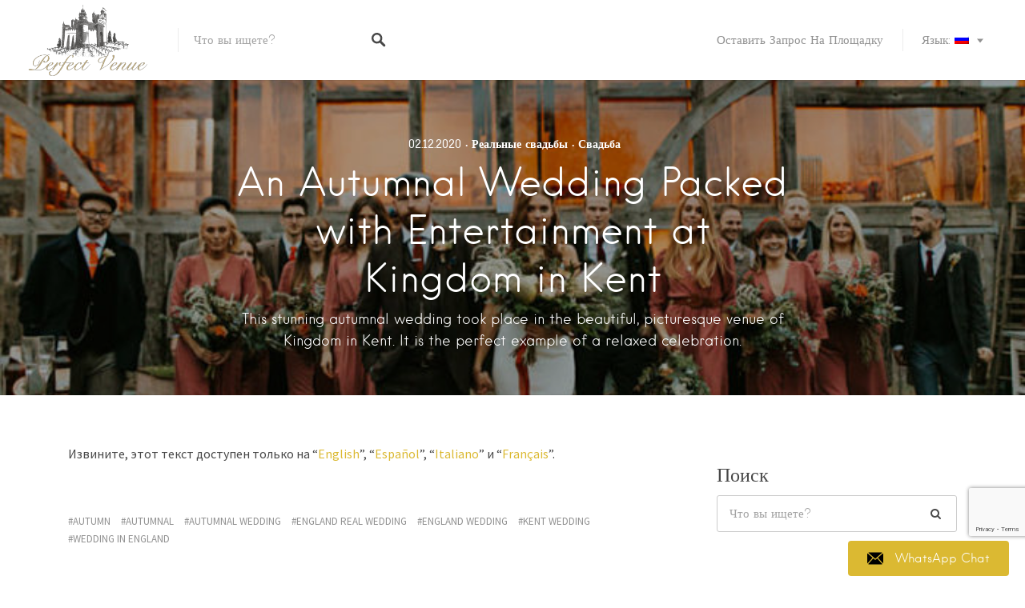

--- FILE ---
content_type: text/html; charset=UTF-8
request_url: https://perfectvenue.eu/ru/2020/12/02/an-autumnal-wedding-packed-with-entertainment-at-kingdom-in-kent/
body_size: 49371
content:
<!DOCTYPE html>
<html lang="ru-RU" xmlns:og="http://opengraphprotocol.org/schema/" xmlns:fb="http://www.facebook.com/2008/fbml" prefix="og: http://ogp.me/ns#">
<head>
<!-- Global site tag (gtag.js) - Google Analytics
<script async src="https://www.googletagmanager.com/gtag/js?id=UA-153421737-2"></script>
<script>
  window.dataLayer = window.dataLayer || [];
  function gtag(){dataLayer.push(arguments);}
  gtag('js', new Date());

  gtag('config', 'UA-153421737-2');
</script>
 -->

<!-- Global site tag (gtag.js) - Google Analytics -->
<script defer src="https://www.googletagmanager.com/gtag/js?id=UA-147035033-1"></script>
<script defer src="[data-uri]"></script>
<meta charset="UTF-8">
<meta name="viewport" content="width=device-width, initial-scale=1, user-scalable=no">
<meta name="yandex-verification" content="03afab908095205e" />
    <meta name="robots" content="index">
<link rel="profile" href="http://gmpg.org/xfn/11">
<link href="https://perfectvenue.eu/xmlrpc.php" rel="pingback"/>
  <!-- Link Swiper's CSS -->
  <link rel="stylesheet" href="https://perfectvenue.eu/wp-content/themes/listable/assets/css/swiper.min.css">
<link href="https://fonts.googleapis.com" rel="preconnect" crossorigin><link href="https://fonts.gstatic.com" rel="preconnect" crossorigin><title>An Autumnal Wedding Packed at Kingdom in Kent</title>
<meta name='robots' content='max-image-preview:large' />
	<style>img:is([sizes="auto" i], [sizes^="auto," i]) { contain-intrinsic-size: 3000px 1500px }</style>
	
<!-- This site is optimized with the Yoast SEO Premium plugin v3.1.3 - https://yoast.com/wordpress/plugins/seo/ -->
<meta name="description" content="This stunning autumnal wedding took place in the beautiful, picturesque venue of Kingdom in Kent. It is the perfect example of a relaxed celebration."/>
<meta name="robots" content="noodp"/>
<link rel="canonical" href="https://perfectvenue.eu/ru/2020/12/02/an-autumnal-wedding-packed-with-entertainment-at-kingdom-in-kent/" />
<meta property="og:locale" content="ru_RU" />
<meta property="og:type" content="article" />
<meta property="og:title" content="An Autumnal Wedding Packed at Kingdom in Kent" />
<meta property="og:description" content="This stunning autumnal wedding took place in the beautiful, picturesque venue of Kingdom in Kent. It is the perfect example of a relaxed celebration." />
<meta property="og:url" content="https://perfectvenue.eu/ru/2020/12/02/an-autumnal-wedding-packed-with-entertainment-at-kingdom-in-kent/" />
<meta property="og:site_name" content="Площадки для Свадьбы в Европе" />
<meta property="article:tag" content="autumn" />
<meta property="article:tag" content="autumnal" />
<meta property="article:tag" content="autumnal wedding" />
<meta property="article:tag" content="England real wedding" />
<meta property="article:tag" content="England wedding" />
<meta property="article:tag" content="Kent wedding" />
<meta property="article:tag" content="wedding in England" />
<meta property="article:section" content="Реальные свадьбы" />
<meta property="article:published_time" content="2020-12-02T08:51:32+01:00" />
<meta property="article:modified_time" content="2021-06-22T11:57:13+01:00" />
<meta property="og:updated_time" content="2021-06-22T11:57:13+01:00" />
<meta property="og:image" content="https://perfectvenue.eu/wp-content/uploads/An-Autumnal-Wedding-Packed-with-Entertainment-at-Kingdom-in-Kent1.jpg" />
<meta property="og:image:width" content="700" />
<meta property="og:image:height" content="467" />
<meta name="twitter:card" content="summary" />
<meta name="twitter:description" content="This stunning autumnal wedding took place in the beautiful, picturesque venue of Kingdom in Kent. It is the perfect example of a relaxed celebration." />
<meta name="twitter:title" content="An Autumnal Wedding Packed at Kingdom in Kent" />
<meta name="twitter:image" content="https://perfectvenue.eu/wp-content/uploads/An-Autumnal-Wedding-Packed-with-Entertainment-at-Kingdom-in-Kent1.jpg" />
<meta property="DC.date.issued" content="2020-12-02T08:51:32+01:00" />
<!-- / Yoast SEO Premium plugin. -->

<link rel='dns-prefetch' href='//ajax.googleapis.com' />
<link rel='dns-prefetch' href='//maps.google.com' />
<link rel='dns-prefetch' href='//cdnjs.cloudflare.com' />
<link rel='dns-prefetch' href='//fonts.googleapis.com' />
<link rel="alternate" type="application/rss+xml" title="Площадки для Свадьбы в Европе &raquo; Лента" href="https://perfectvenue.eu/ru/feed/" />
<link rel="alternate" type="application/rss+xml" title="Площадки для Свадьбы в Европе &raquo; Лента комментариев" href="https://perfectvenue.eu/ru/comments/feed/" />
<link rel="alternate" type="application/rss+xml" title="Площадки для Свадьбы в Европе &raquo; Лента комментариев к &laquo;An Autumnal Wedding Packed with Entertainment at Kingdom in Kent&raquo;" href="https://perfectvenue.eu/ru/2020/12/02/an-autumnal-wedding-packed-with-entertainment-at-kingdom-in-kent/feed/" />
<meta property="og:image" content="https://perfectvenue.es/wp-content/uploads/2017/04/perfectvenueblack-crop.png"/><script defer src="[data-uri]"></script>
<link rel='stylesheet' id='customify-font-stylesheet-0-css' href='https://fonts.googleapis.com/css2?family=Source%20Sans%20Pro:ital,wght@0,200;0,300;0,400;0,600;0,700;0,900;1,200;1,300;1,400;1,600;1,700;1,900&#038;display=swap' type='text/css' media='all' />
<style id='wp-emoji-styles-inline-css' type='text/css'>

	img.wp-smiley, img.emoji {
		display: inline !important;
		border: none !important;
		box-shadow: none !important;
		height: 1em !important;
		width: 1em !important;
		margin: 0 0.07em !important;
		vertical-align: -0.1em !important;
		background: none !important;
		padding: 0 !important;
	}
</style>
<link rel='stylesheet' id='wp-block-library-css' href='https://perfectvenue.eu/wp-includes/css/dist/block-library/style.min.css?ver=6.8.3' type='text/css' media='all' />
<style id='classic-theme-styles-inline-css' type='text/css'>
/*! This file is auto-generated */
.wp-block-button__link{color:#fff;background-color:#32373c;border-radius:9999px;box-shadow:none;text-decoration:none;padding:calc(.667em + 2px) calc(1.333em + 2px);font-size:1.125em}.wp-block-file__button{background:#32373c;color:#fff;text-decoration:none}
</style>
<link rel='stylesheet' id='wp-components-css' href='https://perfectvenue.eu/wp-includes/css/dist/components/style.min.css?ver=6.8.3' type='text/css' media='all' />
<link rel='stylesheet' id='wp-preferences-css' href='https://perfectvenue.eu/wp-includes/css/dist/preferences/style.min.css?ver=6.8.3' type='text/css' media='all' />
<link rel='stylesheet' id='wp-block-editor-css' href='https://perfectvenue.eu/wp-includes/css/dist/block-editor/style.min.css?ver=6.8.3' type='text/css' media='all' />
<link rel='stylesheet' id='popup-maker-block-library-style-css' href='https://perfectvenue.eu/wp-content/plugins/popup-maker/dist/packages/block-library-style.css?ver=dbea705cfafe089d65f1' type='text/css' media='all' />
<style id='global-styles-inline-css' type='text/css'>
:root{--wp--preset--aspect-ratio--square: 1;--wp--preset--aspect-ratio--4-3: 4/3;--wp--preset--aspect-ratio--3-4: 3/4;--wp--preset--aspect-ratio--3-2: 3/2;--wp--preset--aspect-ratio--2-3: 2/3;--wp--preset--aspect-ratio--16-9: 16/9;--wp--preset--aspect-ratio--9-16: 9/16;--wp--preset--color--black: #000000;--wp--preset--color--cyan-bluish-gray: #abb8c3;--wp--preset--color--white: #ffffff;--wp--preset--color--pale-pink: #f78da7;--wp--preset--color--vivid-red: #cf2e2e;--wp--preset--color--luminous-vivid-orange: #ff6900;--wp--preset--color--luminous-vivid-amber: #fcb900;--wp--preset--color--light-green-cyan: #7bdcb5;--wp--preset--color--vivid-green-cyan: #00d084;--wp--preset--color--pale-cyan-blue: #8ed1fc;--wp--preset--color--vivid-cyan-blue: #0693e3;--wp--preset--color--vivid-purple: #9b51e0;--wp--preset--gradient--vivid-cyan-blue-to-vivid-purple: linear-gradient(135deg,rgba(6,147,227,1) 0%,rgb(155,81,224) 100%);--wp--preset--gradient--light-green-cyan-to-vivid-green-cyan: linear-gradient(135deg,rgb(122,220,180) 0%,rgb(0,208,130) 100%);--wp--preset--gradient--luminous-vivid-amber-to-luminous-vivid-orange: linear-gradient(135deg,rgba(252,185,0,1) 0%,rgba(255,105,0,1) 100%);--wp--preset--gradient--luminous-vivid-orange-to-vivid-red: linear-gradient(135deg,rgba(255,105,0,1) 0%,rgb(207,46,46) 100%);--wp--preset--gradient--very-light-gray-to-cyan-bluish-gray: linear-gradient(135deg,rgb(238,238,238) 0%,rgb(169,184,195) 100%);--wp--preset--gradient--cool-to-warm-spectrum: linear-gradient(135deg,rgb(74,234,220) 0%,rgb(151,120,209) 20%,rgb(207,42,186) 40%,rgb(238,44,130) 60%,rgb(251,105,98) 80%,rgb(254,248,76) 100%);--wp--preset--gradient--blush-light-purple: linear-gradient(135deg,rgb(255,206,236) 0%,rgb(152,150,240) 100%);--wp--preset--gradient--blush-bordeaux: linear-gradient(135deg,rgb(254,205,165) 0%,rgb(254,45,45) 50%,rgb(107,0,62) 100%);--wp--preset--gradient--luminous-dusk: linear-gradient(135deg,rgb(255,203,112) 0%,rgb(199,81,192) 50%,rgb(65,88,208) 100%);--wp--preset--gradient--pale-ocean: linear-gradient(135deg,rgb(255,245,203) 0%,rgb(182,227,212) 50%,rgb(51,167,181) 100%);--wp--preset--gradient--electric-grass: linear-gradient(135deg,rgb(202,248,128) 0%,rgb(113,206,126) 100%);--wp--preset--gradient--midnight: linear-gradient(135deg,rgb(2,3,129) 0%,rgb(40,116,252) 100%);--wp--preset--font-size--small: 13px;--wp--preset--font-size--medium: 20px;--wp--preset--font-size--large: 36px;--wp--preset--font-size--x-large: 42px;--wp--preset--spacing--20: 0.44rem;--wp--preset--spacing--30: 0.67rem;--wp--preset--spacing--40: 1rem;--wp--preset--spacing--50: 1.5rem;--wp--preset--spacing--60: 2.25rem;--wp--preset--spacing--70: 3.38rem;--wp--preset--spacing--80: 5.06rem;--wp--preset--shadow--natural: 6px 6px 9px rgba(0, 0, 0, 0.2);--wp--preset--shadow--deep: 12px 12px 50px rgba(0, 0, 0, 0.4);--wp--preset--shadow--sharp: 6px 6px 0px rgba(0, 0, 0, 0.2);--wp--preset--shadow--outlined: 6px 6px 0px -3px rgba(255, 255, 255, 1), 6px 6px rgba(0, 0, 0, 1);--wp--preset--shadow--crisp: 6px 6px 0px rgba(0, 0, 0, 1);}:where(.is-layout-flex){gap: 0.5em;}:where(.is-layout-grid){gap: 0.5em;}body .is-layout-flex{display: flex;}.is-layout-flex{flex-wrap: wrap;align-items: center;}.is-layout-flex > :is(*, div){margin: 0;}body .is-layout-grid{display: grid;}.is-layout-grid > :is(*, div){margin: 0;}:where(.wp-block-columns.is-layout-flex){gap: 2em;}:where(.wp-block-columns.is-layout-grid){gap: 2em;}:where(.wp-block-post-template.is-layout-flex){gap: 1.25em;}:where(.wp-block-post-template.is-layout-grid){gap: 1.25em;}.has-black-color{color: var(--wp--preset--color--black) !important;}.has-cyan-bluish-gray-color{color: var(--wp--preset--color--cyan-bluish-gray) !important;}.has-white-color{color: var(--wp--preset--color--white) !important;}.has-pale-pink-color{color: var(--wp--preset--color--pale-pink) !important;}.has-vivid-red-color{color: var(--wp--preset--color--vivid-red) !important;}.has-luminous-vivid-orange-color{color: var(--wp--preset--color--luminous-vivid-orange) !important;}.has-luminous-vivid-amber-color{color: var(--wp--preset--color--luminous-vivid-amber) !important;}.has-light-green-cyan-color{color: var(--wp--preset--color--light-green-cyan) !important;}.has-vivid-green-cyan-color{color: var(--wp--preset--color--vivid-green-cyan) !important;}.has-pale-cyan-blue-color{color: var(--wp--preset--color--pale-cyan-blue) !important;}.has-vivid-cyan-blue-color{color: var(--wp--preset--color--vivid-cyan-blue) !important;}.has-vivid-purple-color{color: var(--wp--preset--color--vivid-purple) !important;}.has-black-background-color{background-color: var(--wp--preset--color--black) !important;}.has-cyan-bluish-gray-background-color{background-color: var(--wp--preset--color--cyan-bluish-gray) !important;}.has-white-background-color{background-color: var(--wp--preset--color--white) !important;}.has-pale-pink-background-color{background-color: var(--wp--preset--color--pale-pink) !important;}.has-vivid-red-background-color{background-color: var(--wp--preset--color--vivid-red) !important;}.has-luminous-vivid-orange-background-color{background-color: var(--wp--preset--color--luminous-vivid-orange) !important;}.has-luminous-vivid-amber-background-color{background-color: var(--wp--preset--color--luminous-vivid-amber) !important;}.has-light-green-cyan-background-color{background-color: var(--wp--preset--color--light-green-cyan) !important;}.has-vivid-green-cyan-background-color{background-color: var(--wp--preset--color--vivid-green-cyan) !important;}.has-pale-cyan-blue-background-color{background-color: var(--wp--preset--color--pale-cyan-blue) !important;}.has-vivid-cyan-blue-background-color{background-color: var(--wp--preset--color--vivid-cyan-blue) !important;}.has-vivid-purple-background-color{background-color: var(--wp--preset--color--vivid-purple) !important;}.has-black-border-color{border-color: var(--wp--preset--color--black) !important;}.has-cyan-bluish-gray-border-color{border-color: var(--wp--preset--color--cyan-bluish-gray) !important;}.has-white-border-color{border-color: var(--wp--preset--color--white) !important;}.has-pale-pink-border-color{border-color: var(--wp--preset--color--pale-pink) !important;}.has-vivid-red-border-color{border-color: var(--wp--preset--color--vivid-red) !important;}.has-luminous-vivid-orange-border-color{border-color: var(--wp--preset--color--luminous-vivid-orange) !important;}.has-luminous-vivid-amber-border-color{border-color: var(--wp--preset--color--luminous-vivid-amber) !important;}.has-light-green-cyan-border-color{border-color: var(--wp--preset--color--light-green-cyan) !important;}.has-vivid-green-cyan-border-color{border-color: var(--wp--preset--color--vivid-green-cyan) !important;}.has-pale-cyan-blue-border-color{border-color: var(--wp--preset--color--pale-cyan-blue) !important;}.has-vivid-cyan-blue-border-color{border-color: var(--wp--preset--color--vivid-cyan-blue) !important;}.has-vivid-purple-border-color{border-color: var(--wp--preset--color--vivid-purple) !important;}.has-vivid-cyan-blue-to-vivid-purple-gradient-background{background: var(--wp--preset--gradient--vivid-cyan-blue-to-vivid-purple) !important;}.has-light-green-cyan-to-vivid-green-cyan-gradient-background{background: var(--wp--preset--gradient--light-green-cyan-to-vivid-green-cyan) !important;}.has-luminous-vivid-amber-to-luminous-vivid-orange-gradient-background{background: var(--wp--preset--gradient--luminous-vivid-amber-to-luminous-vivid-orange) !important;}.has-luminous-vivid-orange-to-vivid-red-gradient-background{background: var(--wp--preset--gradient--luminous-vivid-orange-to-vivid-red) !important;}.has-very-light-gray-to-cyan-bluish-gray-gradient-background{background: var(--wp--preset--gradient--very-light-gray-to-cyan-bluish-gray) !important;}.has-cool-to-warm-spectrum-gradient-background{background: var(--wp--preset--gradient--cool-to-warm-spectrum) !important;}.has-blush-light-purple-gradient-background{background: var(--wp--preset--gradient--blush-light-purple) !important;}.has-blush-bordeaux-gradient-background{background: var(--wp--preset--gradient--blush-bordeaux) !important;}.has-luminous-dusk-gradient-background{background: var(--wp--preset--gradient--luminous-dusk) !important;}.has-pale-ocean-gradient-background{background: var(--wp--preset--gradient--pale-ocean) !important;}.has-electric-grass-gradient-background{background: var(--wp--preset--gradient--electric-grass) !important;}.has-midnight-gradient-background{background: var(--wp--preset--gradient--midnight) !important;}.has-small-font-size{font-size: var(--wp--preset--font-size--small) !important;}.has-medium-font-size{font-size: var(--wp--preset--font-size--medium) !important;}.has-large-font-size{font-size: var(--wp--preset--font-size--large) !important;}.has-x-large-font-size{font-size: var(--wp--preset--font-size--x-large) !important;}
:where(.wp-block-post-template.is-layout-flex){gap: 1.25em;}:where(.wp-block-post-template.is-layout-grid){gap: 1.25em;}
:where(.wp-block-columns.is-layout-flex){gap: 2em;}:where(.wp-block-columns.is-layout-grid){gap: 2em;}
:root :where(.wp-block-pullquote){font-size: 1.5em;line-height: 1.6;}
</style>
<link rel='stylesheet' id='contact-form-7-css' href='https://perfectvenue.eu/wp-content/plugins/contact-form-7/includes/css/styles.css?ver=6.1.4' type='text/css' media='all' />
<link rel='stylesheet' id='jquery-ui-theme-css' href='https://ajax.googleapis.com/ajax/libs/jqueryui/1.11.4/themes/smoothness/jquery-ui.min.css?ver=1.11.4' type='text/css' media='all' />
<link rel='stylesheet' id='jquery-ui-timepicker-css' href='https://perfectvenue.eu/wp-content/plugins/contact-form-7-datepicker/js/jquery-ui-timepicker/jquery-ui-timepicker-addon.min.css?ver=6.8.3' type='text/css' media='all' />
<link rel='stylesheet' id='font-awesome-css' href='https://perfectvenue.eu/wp-content/plugins/smooth-scroll-up/css/font-awesome.min.css?ver=4.6.3' type='text/css' media='all' />
<link rel='stylesheet' id='scrollup-css-css' href='https://perfectvenue.eu/wp-content/plugins/smooth-scroll-up/css/scrollup.css?ver=6.8.3' type='text/css' media='all' />
<link rel='stylesheet' id='tss-css' href='https://perfectvenue.eu/wp-content/plugins/testimonial-slider-and-showcase/assets/css/wptestimonial.css?ver=2.3.17' type='text/css' media='all' />
<link rel='stylesheet' id='SFSImainCss-css' href='https://perfectvenue.eu/wp-content/plugins/ultimate-social-media-icons/css/sfsi-style.css?ver=2.9.5' type='text/css' media='all' />
<style id='woocommerce-inline-inline-css' type='text/css'>
.woocommerce form .form-row .required { visibility: visible; }
</style>
<link rel='stylesheet' id='wp-job-manager-tags-frontend-css' href='https://perfectvenue.eu/wp-content/plugins/wp-job-manager-tags/assets/css/style.css?ver=6.8.3' type='text/css' media='all' />
<link rel='stylesheet' id='ppress-frontend-css' href='https://perfectvenue.eu/wp-content/plugins/wp-user-avatar/assets/css/frontend.min.css?ver=4.16.5' type='text/css' media='all' />
<link rel='stylesheet' id='ppress-flatpickr-css' href='https://perfectvenue.eu/wp-content/plugins/wp-user-avatar/assets/flatpickr/flatpickr.min.css?ver=4.16.5' type='text/css' media='all' />
<link rel='stylesheet' id='ppress-select2-css' href='https://perfectvenue.eu/wp-content/plugins/wp-user-avatar/assets/select2/select2.min.css?ver=6.8.3' type='text/css' media='all' />
<link rel='stylesheet' id='brands-styles-css' href='https://perfectvenue.eu/wp-content/plugins/woocommerce/assets/css/brands.css?ver=10.0.5' type='text/css' media='all' />
<link rel='stylesheet' id='listable-style-css' href='https://perfectvenue.eu/wp-content/themes/listable/style.css?ver=1.8.4' type='text/css' media='all' />
<link rel='stylesheet' id='listable-login-with-ajax-css' href='https://perfectvenue.eu/wp-content/themes/listable/assets/css/login-with-ajax.css?ver=1.8.4' type='text/css' media='all' />
<link rel='stylesheet' id='slb_core-css' href='https://perfectvenue.eu/wp-content/plugins/simple-lightbox/client/css/app.css?ver=2.9.4' type='text/css' media='all' />
<link rel='stylesheet' id='login-with-ajax-css' href='https://perfectvenue.eu/wp-content/plugins/login-with-ajax/templates/widget.css?ver=4.4' type='text/css' media='all' />
<link rel='stylesheet' id='select2-css' href='https://perfectvenue.eu/wp-content/plugins/woocommerce/assets/css/select2.css?ver=10.0.5' type='text/css' media='all' />
<link rel='stylesheet' id='popup-maker-site-css' href='//perfectvenue.eu/wp-content/uploads/pum/pum-site-styles.css?generated=1766060094&#038;ver=1.21.5' type='text/css' media='all' />
<script type="text/javascript" src="https://perfectvenue.eu/wp-includes/js/jquery/jquery.min.js?ver=3.7.1" id="jquery-core-js"></script>
<script defer type="text/javascript" src="https://perfectvenue.eu/wp-includes/js/jquery/jquery-migrate.min.js?ver=3.4.1" id="jquery-migrate-js"></script>
<script type="text/javascript" src="https://perfectvenue.eu/wp-content/plugins/woocommerce/assets/js/jquery-blockui/jquery.blockUI.min.js?ver=2.7.0-wc.10.0.5" id="jquery-blockui-js" defer="defer" data-wp-strategy="defer"></script>
<script defer id="wc-add-to-cart-js-extra" src="[data-uri]"></script>
<script type="text/javascript" src="https://perfectvenue.eu/wp-content/plugins/woocommerce/assets/js/frontend/add-to-cart.min.js?ver=10.0.5" id="wc-add-to-cart-js" defer="defer" data-wp-strategy="defer"></script>
<script type="text/javascript" src="https://perfectvenue.eu/wp-content/plugins/woocommerce/assets/js/js-cookie/js.cookie.min.js?ver=2.1.4-wc.10.0.5" id="js-cookie-js" defer="defer" data-wp-strategy="defer"></script>
<script defer id="woocommerce-js-extra" src="[data-uri]"></script>
<script type="text/javascript" src="https://perfectvenue.eu/wp-content/plugins/woocommerce/assets/js/frontend/woocommerce.min.js?ver=10.0.5" id="woocommerce-js" defer="defer" data-wp-strategy="defer"></script>
<script defer type="text/javascript" src="https://perfectvenue.eu/wp-content/plugins/wp-user-avatar/assets/flatpickr/flatpickr.min.js?ver=4.16.5" id="ppress-flatpickr-js"></script>
<script defer type="text/javascript" src="https://perfectvenue.eu/wp-content/plugins/wp-user-avatar/assets/select2/select2.min.js?ver=4.16.5" id="ppress-select2-js"></script>
<script defer type="text/javascript" src="//cdnjs.cloudflare.com/ajax/libs/gsap/1.18.5/TweenLite.min.js?ver=6.8.3" id="tween-lite-js"></script>
<script defer type="text/javascript" src="//cdnjs.cloudflare.com/ajax/libs/gsap/1.18.5/plugins/ScrollToPlugin.min.js?ver=6.8.3" id="scroll-to-plugin-js"></script>
<script defer type="text/javascript" src="//cdnjs.cloudflare.com/ajax/libs/gsap/1.18.5/plugins/CSSPlugin.min.js?ver=6.8.3" id="cssplugin-js"></script>
<script defer id="login-with-ajax-js-extra" src="[data-uri]"></script>
<script defer type="text/javascript" src="https://perfectvenue.eu/wp-content/plugins/login-with-ajax/templates/login-with-ajax.legacy.min.js?ver=4.4" id="login-with-ajax-js"></script>
<script defer type="text/javascript" src="https://perfectvenue.eu/wp-content/plugins/login-with-ajax/ajaxify/ajaxify.min.js?ver=4.4" id="login-with-ajax-ajaxify-js"></script>
<script type="text/javascript" src="https://perfectvenue.eu/wp-content/plugins/woocommerce/assets/js/select2/select2.full.min.js?ver=4.0.3-wc.10.0.5" id="select2-js" defer="defer" data-wp-strategy="defer"></script>
<link rel="https://api.w.org/" href="https://perfectvenue.eu/ru/wp-json/" /><link rel="alternate" title="JSON" type="application/json" href="https://perfectvenue.eu/ru/wp-json/wp/v2/posts/28740" /><link rel="EditURI" type="application/rsd+xml" title="RSD" href="https://perfectvenue.eu/xmlrpc.php?rsd" />
<meta name="generator" content="WordPress 6.8.3" />
<meta name="generator" content="WooCommerce 10.0.5" />
<link rel='shortlink' href='https://perfectvenue.eu/ru/?p=28740' />
<link rel="alternate" title="oEmbed (JSON)" type="application/json+oembed" href="https://perfectvenue.eu/ru/wp-json/oembed/1.0/embed?url=https%3A%2F%2Fperfectvenue.eu%2Fru%2F2020%2F12%2F02%2Fan-autumnal-wedding-packed-with-entertainment-at-kingdom-in-kent%2F" />
<link rel="alternate" title="oEmbed (XML)" type="text/xml+oembed" href="https://perfectvenue.eu/ru/wp-json/oembed/1.0/embed?url=https%3A%2F%2Fperfectvenue.eu%2Fru%2F2020%2F12%2F02%2Fan-autumnal-wedding-packed-with-entertainment-at-kingdom-in-kent%2F&#038;format=xml" />
<!-- start Simple Custom CSS and JS -->
<!-- Add HTML code to the header or the footer.

For example, you can use the following code for loading the jQuery library from Google CDN:
<script src="https://ajax.googleapis.com/ajax/libs/jquery/3.1.0/jquery.min.js"></script>

or the following one for loading the Bootstrap library from MaxCDN:
<link rel="stylesheet" href="https://maxcdn.bootstrapcdn.com/bootstrap/3.3.7/css/bootstrap.min.css" integrity="sha384-BVYiiSIFeK1dGmJRAkycuHAHRg32OmUcww7on3RYdg4Va+PmSTsz/K68vbdEjh4u" crossorigin="anonymous">

-- End of the comment  

--><!-- end Simple Custom CSS and JS -->
<!-- start Simple Custom CSS and JS -->
<style type="text/css">
[:en].circleimage {
    width:128px;
    height:128px;
    margin: 10px;
    border:5px solid #dbb932;
    border-radius: 500px;
    -webkit-border-radius: 500px;
    -moz-border-radius: 500px;
}
.center-block{
  text-align: center;
}
@media only screen and (max-width: 600px)
.sp-form-outer .sp-form-fields-wrapper {
    width:100% !important;
}[:ru].circleimage {
    width:128px;
    height:128px;
    margin: 10px;
    border:5px solid #dbb932;
    border-radius: 500px;
    -webkit-border-radius: 500px;
    -moz-border-radius: 500px;
}
.center-block{
  text-align: center;
}[:es].circleimage {
    width:128px;
    height:128px;
    margin: 10px;
    border:5px solid #dbb932;
    border-radius: 500px;
    -webkit-border-radius: 500px;
    -moz-border-radius: 500px;
}
.center-block{
  text-align: center;
}[:it].circleimage {
    width:128px;
    height:128px;
    margin: 10px;
    border:5px solid #dbb932;
    border-radius: 500px;
    -webkit-border-radius: 500px;
    -moz-border-radius: 500px;
}
.center-block{
  text-align: center;
}[:fr].circleimage {
    width:128px;
    height:128px;
    margin: 10px;
    border:5px solid #dbb932;
    border-radius: 500px;
    -webkit-border-radius: 500px;
    -moz-border-radius: 500px;
}
.center-block{
  text-align: center;
}[:]</style>
<!-- end Simple Custom CSS and JS -->
<style type="text/css">.fa-arrow-circle-up {color:#dbb932;}
a.scrollup-link{bottom:50px;}</style><meta name="follow.[base64]" content="Ch3KyPEABWaM1P6Q5rht"/><!-- This site is powered by WooCommerce Redsys Gateway Light v.6.5.0 - https://es.wordpress.org/plugins/woo-redsys-gateway-light/ --><meta name="generator" content="qTranslate-XT 3.16.0.dev.0" />
<link hreflang="en" href="https://perfectvenue.eu/2020/12/02/an-autumnal-wedding-packed-with-entertainment-at-kingdom-in-kent/" rel="alternate" />
<link hreflang="ru" href="https://perfectvenue.eu/ru/2020/12/02/an-autumnal-wedding-packed-with-entertainment-at-kingdom-in-kent/" rel="alternate" />
<link hreflang="es" href="https://perfectvenue.eu/es/2020/12/02/an-autumnal-wedding-packed-with-entertainment-at-kingdom-in-kent/" rel="alternate" />
<link hreflang="it" href="https://perfectvenue.eu/it/2020/12/02/an-autumnal-wedding-packed-with-entertainment-at-kingdom-in-kent/" rel="alternate" />
<link hreflang="fr" href="https://perfectvenue.eu/fr/2020/12/02/an-autumnal-wedding-packed-with-entertainment-at-kingdom-in-kent/" rel="alternate" />
<link hreflang="x-default" href="https://perfectvenue.eu/2020/12/02/an-autumnal-wedding-packed-with-entertainment-at-kingdom-in-kent/" rel="alternate" />
<link rel="apple-touch-icon" sizes="120x120" href="/wp-content/uploads/fbrfg/apple-touch-icon.png">
<link rel="icon" type="image/png" href="/wp-content/uploads/fbrfg/favicon-32x32.png" sizes="32x32">
<link rel="icon" type="image/png" href="/wp-content/uploads/fbrfg/favicon-16x16.png" sizes="16x16">
<link rel="manifest" href="/wp-content/uploads/fbrfg/manifest.json">
<link rel="mask-icon" href="/wp-content/uploads/fbrfg/safari-pinned-tab.svg" color="#5bbad5">
<link rel="shortcut icon" href="/wp-content/uploads/fbrfg/favicon.ico">
<meta name="msapplication-config" content="/wp-content/uploads/fbrfg/browserconfig.xml">
<meta name="theme-color" content="#ffffff">		<!-- HappyForms global container -->
		<script defer src="[data-uri]"></script>
		<!-- End of HappyForms global container -->
			<noscript><style>.woocommerce-product-gallery{ opacity: 1 !important; }</style></noscript>
	<style type="text/css">.wpgs-for .slick-arrow::before,.wpgs-nav .slick-prev::before, .wpgs-nav .slick-next::before{color:#000;}.fancybox-bg{background-color:rgba(10,0,0,0.75);}.fancybox-caption,.fancybox-infobar{color:#fff;}.wpgs-nav .slick-slide{border-color:transparent}.wpgs-nav .slick-current{border-color:#000}.wpgs-video-wrapper{min-height:500px;}</style><link rel="icon" href="https://perfectvenue.eu/wp-content/uploads/2017/04/PerfectVenue-vavikon-100x100.png" sizes="32x32" />
<link rel="icon" href="https://perfectvenue.eu/wp-content/uploads/2017/04/PerfectVenue-vavikon.png" sizes="192x192" />
<link rel="apple-touch-icon" href="https://perfectvenue.eu/wp-content/uploads/2017/04/PerfectVenue-vavikon.png" />
<meta name="msapplication-TileImage" content="https://perfectvenue.eu/wp-content/uploads/2017/04/PerfectVenue-vavikon.png" />
			<style id="customify_output_style">
				.site-branding img{max-height: 100px}.section-wrap { max-width: 950px; }
.single:not(.single-job_listing) .header-content, .single:not(.single-job_listing) .entry-content, .single:not(.single-job_listing) .entry-footer, .single:not(.single-job_listing) .comments-area, .single:not(.single-job_listing) .post-navigation, 
 .page .header-content, body.page:not(.woocommerce-checkout) .entry-content, .page .entry-footer, .page .comments-area, .page .post-navigation,
 .secondary-menu,
 .error404 .header-content, .error404 .entry-content,
 .search-no-results .header-content, .search-no-results .entry-content,
 .upsells, .related { max-width: 760px; }
.bar, .bar--fixed, .site-header,
 .primary-menu ul .children, ul.primary-menu .sub-menu, .search-suggestions-menu,
 .search-suggestions-menu .sub-menu,
 .site-header .search-form .search-field,
 .site-header .search-form.is--active,
 .search_jobs--frontpage .chosen-container .chosen-results,
 .header-facet-wrapper .facet-wrapper input, .header-facet-wrapper .facet-wrapper select { background-color: #FFFFFF; }
ul.primary-menu > .menu-item.menu-item-has-children > .sub-menu:before,
 .site-header .search-suggestions-menu:before { border-top-color: #FFFFFF; }
.site-header .site-title,
 .menu-trigger, .search-trigger--mobile { color: #484848; }
.search-form .search-field,
 .search-form .search-submit { color: #484848; }
.header--transparent .primary-menu ul .children a,
 .primary-menu ul .header--transparent .children a,
 .header--transparent ul.primary-menu .sub-menu a,
 ul.primary-menu .header--transparent .sub-menu a,
 div.sd-social.sd-social .inner a span { color: #919191; }
.primary-menu ul a, ul.primary-menu a, .menu-wrapper a,
 .primary-menu ul .page_item a,
 ul.primary-menu .menu-item a,
 .primary-menu ul .page_item_has_children > a,
 ul.primary-menu .menu-item-has-children > a { color: #919191; }
.sub-menu .primary-menu ul .page_item_has_children:after,
 .primary-menu ul .sub-menu .page_item_has_children:after,
 .sub-menu ul.primary-menu .menu-item-has-children:after,
 ul.primary-menu .sub-menu .menu-item-has-children:after,
 .primary-menu ul .page_item_has_children:after,
 ul.primary-menu .menu-item-has-children:after,
 .primary-menu ul > .cta.page_item:after,
 ul.primary-menu > .cta.menu-item:after { border-top-color: #919191; }
.primary-menu.primary-menu ul .page_item_has_children:hover:after,
 ul.primary-menu.primary-menu .menu-item-has-children:hover:after,
 .hover.menu-item-has-children > a:after, .hover.page_item_has_children > a:after,
 .page-template-front_page .is--active .search-field-wrapper:after { border-top-color: #ddbb85; }
.search-suggestions-menu .menu-item-has-children:hover:after { border-left-color: #ddbb85; }
.primary-menu > ul li:hover > a, ul.primary-menu li:hover > a,
 .search-suggestions-menu li:hover > a,
 .header--transparent .primary-menu ul .page_item_has_children:hover > a,
 .header--transparent .primary-menu ul .page_item:hover > a,
 .header--transparent ul.primary-menu .menu-item-has-children:hover > a,
 .header--transparent ul.primary-menu .menu-item:hover > a { color: #ddbb85; }
.page-template-front_page .search-suggestions-menu > .menu-item:hover > a,
 .search_jobs--frontpage .chosen-container .chosen-results li:hover { background-color: #ddbb85; }
html, .job_filters, .page-package-selection .hentry.hentry, .single-job_listing .entry-header:before,
 .listing-sidebar--main .widget:not(.widget_listing_tags):not(.widget_listing_actions):not(.widget_listing_comments),
 .listing-sidebar--top .widget,
 .listing-sidebar--bottom,
 .listing-sidebar--main .comment-respond,
 .page-add-listing .entry-content,
 .page-add-listing fieldset:first-child,
 .woocommerce-account:not(.logged-in) .entry-content .woocommerce form,
 .post-password-form,
 .page-listings div.job_listings .load_more_jobs strong { background-color: #FFFFFF; }
.widget_listing_comments #add_post_rating:not(:empty):before { border-right-color: #FFFFFF; }
.front-page-section:nth-child(2n),
 .blog, .archive, .woocommerce.archive,
 .page-header, .page-header-background,
 .single:not(.single-job_listing) .entry-featured, .page .entry-featured,
 .error404 .entry-header, .search-no-results .entry-header,
 .single-job_listing,
 .page-add-listing .hentry,
 .job_filters .showing_jobs,
 .job_listing_packages,
 .page-listings,
 .tax-job_listing_category,
 .tax-job_listing_tag,
 .single-action-buttons .action__icon,
 .woocommerce-account:not(.logged-in) .site-content,
 .woocommerce-account:not(.logged-in) .entry-content,
 .mobile-buttons, .tabs.wc-tabs,
 .woocommerce-cart,
 .woocommerce-checkout { background-color: #F9F9F9; }
.job_listing_packages, { background-color: #F9F9F9; }
.page-title,
 .widget_title--frontpage,
 .single:not(.single-job_listing) .entry-title, .page .entry-title,
 .card__title.card__title,
 .card__title.card__title a,
 .package__price,
 .product .card__title.card__title,
 h1, h2, h3, h4, h5, h6,
 .results,
 .intro,
 .listing-sidebar .widget_sidebar_title { color: #484848; }
.widget_subtitle--frontpage { color: #919191; }
.entry-content a:hover, .comment-content a:hover,
 label, html,
 .widget--footer .search-form .search-field,
 .entry-content a.listing-contact,
 .single-action-buttons .action__text, .single-action-buttons .action__text--mobile,
 div.sd-social.sd-social > div.sd-content.sd-content ul li > a span,
 .listing-sidebar,
 .widget_listing_content,
 .widget_listing_comments h3.pixrating_title,
 .widget_listing_sidebar_categories .category-text,
 .widget_listing_tags .tag__text,
 ol.comment-list .fn,
 ol.comment-list .fn a,
 ol.comment-list .comment-content,
 ol.comment-list .reply,
 .comment-respond label,
 .page-template-front_page .search-form .search-field,
 .woocommerce-account:not(.logged-in) .woocommerce form.login .form-row .required,
 .mobile-buttons .btn--view, .search_jobs--frontpage .chosen-container .chosen-results li { color: #484848; }
input[type="checkbox"]:focus,
 .package__btn.package__btn:hover { border-color: #484848; }
.btn:hover, input[type="submit"]:hover,
 .job-manager-form fieldset .job-manager-uploaded-files .job-manager-uploaded-file .job-manager-uploaded-file-preview a:hover,
 .woocommerce-account:not(.logged-in) .woocommerce form.login input[type="submit"]:hover,
 .woocommerce .button:hover, .btn:focus, input[type="submit"]:focus,
 .job-manager-form fieldset .job-manager-uploaded-files .job-manager-uploaded-file .job-manager-uploaded-file-preview a:focus,
 .woocommerce-account:not(.logged-in) .woocommerce form.login input[type="submit"]:focus, .woocommerce .button:focus,
 .package__btn.package__btn:hover,
 .job_listing_preview_title input[name="edit_job"],
 .page-template-front_page .search-form .search-submit:hover { background-color: #484848; }
.btn, input[type="submit"],
 .page-template-front_page .search-form .search-submit,
 .job-manager-form fieldset .job-manager-uploaded-files .job-manager-uploaded-file .job-manager-uploaded-file-preview a,
 .woocommerce-account:not(.logged-in) .woocommerce form.login input[type="submit"],
 .woocommerce .button,
 .popup__rating,
 .single-action-buttons .action:hover .action__icon,
 .action--favorite.bookmarked .action__icon,
 .package--labeled .package__btn.package__btn,
 .featured-label,
 .product .product__tag,
 .wc-bookings-date-picker .ui-datepicker td > a:hover,
 .wc-bookings-date-picker .ui-datepicker table .bookable-range a,
 .wc-bookings-date-picker .ui-datepicker table .ui-datepicker-current-day a,
 .block-picker > li a.selected,
 .block-picker > li a:hover,
 .lwa-form input[type="submit"]:hover,
 .no-results .clear-results-btn { background-color: #ddbd8b; }
.package__btn.package__btn { color: #ddbd8b; }
.heart.is--bookmarked #hearshape { fill: #ddbd8b; }
.card, .package, .leaflet-popup-content, .leaflet-popup-tip { background-color: #FFFFFF; }
.card { border-radius: 8px; }
ul.categories--widget .category-cover { border-radius: 4px; }
.card--listing .card__title.card__title,
 .card--post a:hover,
 .grid__item--widget .posted-on a:hover,
 .grid__item--widget .card--post a:hover,
 .popup__title.popup__title { color: #dbb932; }
.card, .card__content, .card--post.sticky,
 .popup__address, .package__description,
 .single-job_listing .entry-subtitle { color: #ababab; }
.card .pin,
 .card .pin__icon,
 .card--listing .card__rating.rating,
 .widget_listing_sidebar_categories .category-icon { color: #dbb932; }
.card__tag,
 .card__rating.rating,
 .single-action-buttons .action__icon,
 .widget_listing_sidebar_categories .category-icon { border-color: #dbb932; }
.pin--selected #selected { fill: #dbb932; }
.card__rating.card__pin { color: #dbb932; }
.card__tag,
 .card__rating.rating,
 .widget_listing_sidebar_categories .category-icon { background-color: #FFFFFF; }
.pin #selected,
 .marker-cluster svg #svgCluster2,
 .marker-cluster svg #svgCluster3,
 .marker-cluster svg #svgCluster4,
 .pin #oval { fill: #FFFFFF; }
.pin--selected #selected,
 .marker-cluster svg #svgCluster1,
 .heart.is--bookmarked #heartshape { fill: #dbb932; }
.marker-cluster, .pin__icon { color: #dbb932; }
.footer-widget-area { background-color: #ddbb85; }
.widget--footer { color: #FFFFFF; }
.site-footer { background-color: #ddbb85; }
.site-info { color: #ADADB2; }
.theme-info { color: #706C6C; }
.not-entry-content a,
 .comment-content a,
 .single-categories-breadcrumb a:hover,
 .single-rating > i, .widget_listing_comments .comment .review_rate > i,
 .single-action-buttons .action:hover .action__text,
 .action--favorite.bookmarked .action__icon,
 .tags-links a:hover, .tags-links a:focus,
 .loader,
 .listing-sidebar .widget_listing_content a,
 .listing-sidebar a:hover,
 .listing-sidebar .action__icon,
 .widget_listing_comments #add_comment_rating_wrap i,
 ol.comment-list .fn a:hover,
 .single-job_listing .entry-title,
 .page-listings div.job_listings .load_more_jobs:hover strong,
 .tax-job_listing_category div.job_listings .load_more_jobs:hover strong,
 .tax-job_listing_tag div.job_listings .load_more_jobs:hover strong,
 .chosen-container-single .chosen-single span,
 .chosen-container .chosen-results li.highlighted,
 progress,
 .single-product .stars a:before,
 .product-content .price,
 .tabs.wc-tabs li.active a,
 .color-accent,
 .entry-content a, .comment-content a,
 .gallery-arrow,
 .job-manager-form fieldset .job-manager-uploaded-files .job-manager-uploaded-file .job-manager-uploaded-file-preview a:hover,
 .job-manager-form fieldset .job-manager-uploaded-files .job-manager-uploaded-file .job-manager-uploaded-file-preview a:focus,
 .package__btn.package__btn:hover,
 .nav-links a:hover, .site-footer a:hover, .facetwp-pager a:hover,
 .facetwp-pager a.first-page:hover:before, .facetwp-pager a.first-page:hover:after,
 .facetwp-pager a.last-page:hover:before, .facetwp-pager a.last-page:hover:after,
 .widget_listing_sidebar_claim_listing .listing-claim-button, .lwa-form .lwa-action-link,
 .pac-container .pac-item:hover .pac-item-query { color: #dbb932; }
.secondary-menu, .secondary-menu-wrapper:before, .product__remove,
 .page-template-front_page .pac-container .pac-item:hover,
 .page-template-front_page .search_jobs--frontpage .search-submit,
 .facetwp-type-slider .noUi-connect,
 .card__featured-tag, .woocommerce-message, .no-results .clear-results-btn { background-color: #dbb932; }
progress::-webkit-progress-bar { background: #dbb932; }
progress::-webkit-progress-value { background: #dbb932; }
progress::-moz-progress-bar { background: #dbb932; }
.page-template-front_page .is--active .search-field-wrapper.has--menu:after,
 ul.secondary-menu > .menu-item.menu-item-has-children > .sub-menu:after,
 .search_jobs--frontpage .chosen-with-drop.chosen-container-active .chosen-single:after { border-top-color: #dbb932; }
.description, .tabs.wc-tabs,
 .single-categories-breadcrumb a,
 .single-categories-breadcrumb a:after,
 .single-rating .rating-value, .widget_listing_comments .comment .review_rate .rating-value,
 div.sd-social.sd-social > div.sd-content.sd-content ul li > a,
 .sharedaddy div.sd-social-icon .sd-content ul li[class*="share-"].share-press-this a.sd-button,
 .sharedaddy div.sd-social-icon .sd-content ul li[class*="share-"].share-press-this a.sd-button:before,
 .tags-links,
 .tags-links a,
 .listing-sidebar a,
 .widget_listing_comments .comment-meta a,
 .comment-meta a,
 .single:not(.single-job_listing) .entry-subtitle, .page .entry-subtitle,
 .single:not(.single-job_listing) .entry-meta a, .page .entry-meta a,
 .tax-job_listing_category div.job_listings .load_more_jobs strong, .tax-job_listing_tag div.job_listings .load_more_jobs strong,
 .search_jobs select,
 .chosen-container-multi .chosen-choices li.search-field input[type=text], .chosen-container-single .chosen-single span,
 .active-tag,
 .select-tags .chosen-container-multi .chosen-choices,
 .chosen-results,
 .job-manager-form .field small.field-description,
 .uploader-btn .spacer .text,
 .page-add-listing .chosen-container-multi .chosen-choices li.search-choice,
 .woocommerce-account:not(.logged-in) .woocommerce form.login label[for=rememberme],
 .woocommerce-account:not(.logged-in) .lost_password a,
 .woocommerce-breadcrumb,
 .product-content .price del,
 .mfp-iframe-scaler.mfp-wp-login .mfp-close,
 .nav-links a, .facetwp-pager a,
 .job_filters .facetwp-type-fselect .fs-label.fs-label { color: #919191; }
.page-template-front_page .search-form .search-field::-webkit-input-placeholder { color: #919191; }
.page-template-front_page .search-form .search-field::-moz-placeholder { color: #919191; }
.page-template-front_page .search-form .search-field::-moz-placeholder { color: #919191; }
.select-tags .chosen-container-multi .chosen-choices li.search-field::-webkit-input-placeholder { color: #919191; }
.select-tags .chosen-container-multi .chosen-choices li.search-field:-moz-placeholder { color: #919191; }
.select-tags .chosen-container-multi .chosen-choices li.search-field::-moz-placeholder { color: #919191; }
.select-tags .chosen-container-multi .chosen-choices li.search-field:-ms-input-placeholder { color: #919191; }
.description_tooltip { color: #919191; }
.job_filters .showing_jobs,
 .tax-job_listing_category div.job_listings .load_more_jobs strong,
 .tax-job_listing_tag div.job_listings .load_more_jobs strong { color: #ABABAB; }
.chosen-container-single .chosen-single div b:after,
 .select-tags .chosen-container-multi .chosen-choices:after { border-top-color: #ABABAB; }
.remove-tag:before,
 .remove-tag:after { background-color: #ABABAB; }
.site-header .site-title { font-size: 24px; }
.site-header .site-title { text-transform: None; }
.site-header .site-title { letter-spacing: 0px; }
.primary-menu > ul a, ul.primary-menu a,
 .search-suggestions-menu li a { font-size: 14.95px; }
.primary-menu > ul a, ul.primary-menu a,
 .search-suggestions-menu li a { text-transform: Capitalize; }
.primary-menu > ul a, ul.primary-menu a,
 .search-suggestions-menu li a { letter-spacing: 0px; }
.card__title.card__title,
 ul.categories--widget .category-text { font-size: 24px; }
.card__title.card__title, ul.categories--widget .category-count,
 ul.categories--widget .category-text { text-transform: None; }
.card__title.card__title, ul.categories--widget .category-count,
 ul.categories--widget .category-text { letter-spacing: 0px; }

@media  screen and (min-width: 900px) { 

	.site-header{padding-top: 0px}
	ul.primary-menu > .menu-item > a, .header--transparent ul.primary-menu > .menu-item > a { padding-left: 24px; }

}

@media screen and (min-width: 900px)  { 

	ul.primary-menu > .menu-item > a { padding-right: 24px; }

	.primary-menu ul > .cta.page_item, ul.primary-menu > .cta.menu-item { border-color: #EBEBEB; }

}

@media  only screen and (min-width: 900px) { 

	.front-page-section { padding-top: 90px; }

}

@media only screen and (min-width: 900px)  { 

	.front-page-section { padding-bottom: 90px; }

}

@media only screen and  (min-width: 900px) { 

	.primary-menu ul .children, ul.primary-menu .sub-menu{border-top-color: #e1e1e1}
}

@media not screen and (min-width: 900px) { 

	.menu-wrapper, .search-form input.search-field { background-color: #FFFFFF; }

	ul.primary-menu .hover.menu-item-has-children > a:after, .primary-menu > ul .hover.page_item_has_children > a:after { border-top-color: #ddbb85; }

}

@media not screen  and (min-width: 900px) { 

	.primary-menu ul .children, ul.primary-menu .sub-menu{background-color: #e1e1e1}
}

@media not screen and (min-width: 480px) { 

	.grid.job_listings > .grid__item,
 .job_listings.product-content > .grid__item,
 .product-content.job_listings > * { background-color: #F9F9F9; }

}
			</style>
			<style id="customify_fonts_output">
	
.site-header .site-title {
font-family: Hanken;
font-weight: 400;
}


.primary-menu > ul, ul.primary-menu a {
font-family: Hanken;
font-weight: 400;
}


input, textarea, label, html, .entry-content blockquote cite, .comment-content blockquote cite, .card--feature .card__content, .rating, .widget--footer .search-form .search-field, .featured-label, .package__description, .footer-text-area, .widget_listing_comments h3.pixrating_title, .chosen-container-multi .chosen-choices, .chosen-container-single .chosen-single, .product .product__price, .product .product__tag {
font-family: "Source Sans Pro";
}


.entry-title, .archive-title, h1, h2, h3, .card--feature .card__title, .results, .page-title, .search_location input, .package__title, .package__price, .package__subscription-period, h2.comments-title, .page-add-listing fieldset:first-child label, .product-content .price {
font-family: Hanken;
font-weight: 400;
}


.intro, .description, .tabs.wc-tabs, .job-manager-form fieldset .job-manager-uploaded-files .job-manager-uploaded-file .job-manager-uploaded-file-preview a, .widget_subtitle--frontpage, .category-list a, .single:not(.single-job_listing) .entry-subtitle, .page .entry-subtitle, .single-job_listing .entry-subtitle {
font-family: Hanken;
font-weight: 400;
}


.card__title.card__title, ul.categories--widget .category-count, ul.categories--widget .category-text {
font-family: Hanken;
font-weight: 400;
}


.card {
font-family: Hanken;
font-weight: 400;
}


.single:not(.single-job_listing) .entry-meta, .page .entry-meta, .single:not(.single-job_listing) div.sd-social.sd-social > div.sd-content.sd-content ul li > a, .page div.sd-social.sd-social > div.sd-content.sd-content ul li > a, .search_jobs select, .search-form .search-field, .search_jobs--frontpage .chosen-container .chosen-results li, .search_jobs--frontpage .chosen-container-multi .chosen-choices li.search-field input[type=text], .search_jobs--frontpage .chosen-container-single .chosen-single span, .search_jobs .chosen-container .chosen-results li, .search_jobs .chosen-container-multi .chosen-choices li.search-field input[type=text], .search_jobs .chosen-container-single .chosen-single span, .search_jobs--frontpage-facetwp, .search_jobs--frontpage-facetwp input, .search_jobs--frontpage-facetwp select, .search_jobs--frontpage-facetwp .facetwp-filter-title, .header-facet-wrapper .facetwp-facet input, .header-facet-wrapper .facetwp-facet select, .header-facet-wrapper .facetwp-facet label, .active-tag, .chosen-results, .job_filters .search_jobs div.search_location input, .search-suggestions-menu li a, .page-template-front_page .search-form .search-submit, .btn, input[type="submit"], button[type="submit"], .woocommerce-account:not(.logged-in) .woocommerce form.login input[type="submit"], .woocommerce .button, .search_jobs--frontpage #search_location {
font-family: Hanken;
font-weight: 400;
}

</style>
					<style type="text/css" id="wp-custom-css">
			/*
Здесь можно добавить ваши CSS-стили.

Нажмите на значок помощи выше, чтобы узнать больше.
*/
.BoxImage{
background: #037a87;
min-height: 305px;
position:relative;
margin-bottom: 30px;
border-radius:3px;
overflow:hidden;
box-shadow: 1px 1px 1px rgba(0,0,0,0.2);
} 
.BoxImage .ImgWrap{
position: absolute;
width: 60%;
height:100%;
right:0;
top:0;
background-size: cover;
/*background-position: center;*/
background-position: right bottom;
background-repeat: no-repeat;
}
.BoxImage .ImgWrap:before{
content: "";
position: absolute;
width: 100%;
left: 0;
top: 0;
height: 100%;
background: #000;
opacity:0;
transition:all 0.5s ease 0s;
-webkit-transition:all 0.5s ease 0s;
-moz-transition:all 0.5s ease 0s;
-o-transition:all 0.5s ease 0s;
-ms-transition:all 0.5s ease 0s; 
} 
.BoxImage .DescText{
width: 40%;
position:relative;
padding: 60px 40px;
text-align: center;
color: #fff;
transition:all 0.5s ease 0s;
-webkit-transition:all 0.5s ease 0s;
-moz-transition:all 0.5s ease 0s;
-o-transition:all 0.5s ease 0s;
-ms-transition:all 0.5s ease 0s;
}
.BoxImage:before{
content: "";
position: absolute;
width: 100%;
left: 0;
opacity:0;
top: 0;
height: 100%;
background: #000;
transition:all 0.5s ease 0s;
-webkit-transition:all 0.5s ease 0s;
-moz-transition:all 0.5s ease 0s;
-o-transition:all 0.5s ease 0s;
-ms-transition:all 0.5s ease 0s; 
} 
.BoxImage .DescText i
{
color:white;
}
.BoxImage .DescText h1{
margin-top: 20px; 
margin-bottom: 10px; 
font-size:30px;
font-weight:bold;
color:white;
}
.BoxImage .DescText h3{
margin: 0px; 
font-size:17px;
line-height:1.4;
color:white;
}
.BoxImage.left .ImgWrap{
left:0;
right: inherit;
}
.BoxImage.left .DescText{
float:right;
}
.BoxImage:hover:before{
opacity:0.1;
}
.BoxImage:hover .ImgWrap:before{
opacity:0.2;
}
@media (max-width: 768px){
.BoxImage .ImgWrap{
position: relative;
width: 100%;
height: 300px;
}
.BoxImage .DescText{
position: relative;
width: 100%;
padding: 30px;
float: none;
}
	.BoxImage .DescText h1{ 
font-size:19px;
}
}

@media (min-width: 768px){
.col-sm-8 {
    width: 66.66666667%;
}

.col-sm-4 {
    width: 33.33333333%;
}


.col-sm-1, .col-sm-2, .col-sm-3, .col-sm-4, .col-sm-5, .col-sm-6, .col-sm-7, .col-sm-8, .col-sm-9, .col-sm-10, .col-sm-11, .col-sm-12 {
    float: left;
}

.col-xs-1, .col-sm-1, .col-md-1, .col-lg-1, .col-xs-2, .col-sm-2, .col-md-2, .col-lg-2, .col-xs-3, .col-sm-3, .col-md-3, .col-lg-3, .col-xs-4, .col-sm-4, .col-md-4, .col-lg-4, .col-xs-5, .col-sm-5, .col-md-5, .col-lg-5, .col-xs-6, .col-sm-6, .col-md-6, .col-lg-6, .col-xs-7, .col-sm-7, .col-md-7, .col-lg-7, .col-xs-8, .col-sm-8, .col-md-8, .col-lg-8, .col-xs-9, .col-sm-9, .col-md-9, .col-lg-9, .col-xs-10, .col-sm-10, .col-md-10, .col-lg-10, .col-xs-11, .col-sm-11, .col-md-11, .col-lg-11, .col-xs-12, .col-sm-12, .col-md-12, .col-lg-12 {
    position: relative;
    min-height: 1px;
    padding-right: 15px;
    padding-left: 15px;
}
}

.PhotoTile div
{
border-radius:3px;
}

.BlackCover
{
background-color:#000;
position:absolute;
top:0;
bottom:0;
left:0;
right:0;
opacity:0;
z-index:1;
}
.PhotoTile .BlackCover {
opacity: 0.2;
}
.PhotoTile:hover .BlackCover {
opacity: 0;
}
.BlackOverlay
{
position:absolute;
top:0;
bottom:0;
left:0;
right:0;
z-index:1;
}
.PhotoTile {
border-radius:3px;
margin-bottom: 25px;
box-shadow: 1px 1px 1px rgba(0,0,0,0.2);
}
.VContainer {
display: table;
width: 100%;
height: 100%;
}
.VContent
{
display: table-cell;
vertical-align: middle;
}
.TextWhite, h1.VContent
{
color:white;
}
.TextAlignCenter{text-align:center;}
.footer-widget-area {
    background-color: #dbb932;
}
.footer-widget-area a:hover {
	color: #484848;
}
.footer-logo{
	width: 200px;
}

.row:before,
.row:after {
  display: table;
  content: " ";
}
.row:after {
    clear: both;
}
.col-xs-1, .col-sm-1, .col-md-1, .col-lg-1, .col-xs-2, .col-sm-2, .col-md-2, .col-lg-2, .col-xs-3, .col-sm-3, .col-md-3, .col-lg-3, .col-xs-4, .col-sm-4, .col-md-4, .col-lg-4, .col-xs-5, .col-sm-5, .col-md-5, .col-lg-5, .col-xs-6, .col-sm-6, .col-md-6, .col-lg-6, .col-xs-7, .col-sm-7, .col-md-7, .col-lg-7, .col-xs-8, .col-sm-8, .col-md-8, .col-lg-8, .col-xs-9, .col-sm-9, .col-md-9, .col-lg-9, .col-xs-10, .col-sm-10, .col-md-10, .col-lg-10, .col-xs-11, .col-sm-11, .col-md-11, .col-lg-11, .col-xs-12, .col-sm-12, .col-md-12, .col-lg-12 {
  position: relative;
  min-height: 1px;
  padding-right: 15px;
  padding-left: 15px;
}
.col-xs-1, .col-xs-2, .col-xs-3, .col-xs-4, .col-xs-5, .col-xs-6, .col-xs-7, .col-xs-8, .col-xs-9, .col-xs-10, .col-xs-11, .col-xs-12 {
  float: left;
}
.col-xs-12 {
  width: 100%;
}

@media (min-width: 1200px) {
  .col-md-1, .col-md-2, .col-md-3, .col-md-4, .col-md-5, .col-md-6, .col-md-7, .col-md-8, .col-md-9, .col-md-10, .col-md-11, .col-md-12 {
    float: left;
  }

  .col-md-4 {
    width: 33.33333333%;
  }
  .col-md-3 {
    width: 25%;
  }
}

.footer-menu li{
	display: block;
}

.footer-menu li::after{
	content: "";
	margin: 0;
}
.footer-widget-area, .footer-widget-area h3 {
	color: white;
	text-transform: uppercase;
}

button{
    background-color: #ff4d55;
    border: 0;
    border-radius: 4px;
    color: white;
    cursor: pointer;
    display: inline-block;
    font-size: 14.95px;
    padding: 12px 24px;
    text-align: center;
    transition: 0.1s background-color ease-out;
    -webkit-appearance: none;

    background-image: none;
    font-size: 1.125rem;
    margin-left: 20px;
    padding: 12px 25px;
    padding-left: 28px;
    position: relative;
    top: 0;
    -webkit-transform: none;
    -ms-transform: none;
    transform: none;
    -webkit-flex: 0 0 auto;
    -ms-flex: 0 0 auto;
    flex: 0 0 auto;

    font-family: Hanken;
    font-weight: 400;

    background-color: #dbb932;
}

.es_lablebox{
	display: none;
}

.page-template-front_page .header--transparent .menu-trigger.menu--open {
	-webkit-filter: invert(0);
	filter: invert(0);
}

.word-wrap,
html {
	-webkit-hyphens: none;
	hyphens: none;
	word-break: normal;
	-ms-hyphens: none;
}

@media only screen and (min-width: 900px) {
	ul.categories--widget.region > li {
		width: 33%;
	}
}

.entry-header.has-image.region{
	height: 180px;
	padding-bottom: 180px;
	padding-top: 180px;
}


/* Contact Form */

#post-11101 h4 {
		text-align:center;
		font-size:1.45rem;
	  display: inline-block;
	width:59%;
	margin-bottom:45px
}
#post-11101 div.title hr {
	  display: inline-block;
    width: 20%;
	 border-top: 1px solid transparent;
	 border-bottom: 1px solid transparent;
		height:1px;
    border-color: #d9d9d9;
    margin: 6px 0;
}
#post-11101 input, #post-11101 select {
	width: 100%;
    height: 3.3rem;
    border: 1px solid #bcbcbc;
    -webkit-border-radius: 2px;
    border-radius: 2px;
    background-color: #fbfbfb;
    color: #222;
    font-family: open-sans,Helvetica!important;
    font-style: normal;
    font-weight: 400;
    font-size: .9375rem;
    line-height: 1.125rem;
    letter-spacing: 1px;
    margin: 0;
}
#post-11101 textarea {
		width: 100%;
    border: 1px solid #bcbcbc;
    -webkit-border-radius: 2px;
    border-radius: 2px;
    background-color: #fbfbfb;
    color: #222;
    font-family: open-sans,Helvetica!important;
    font-style: normal;
    font-weight: 400;
    font-size: .9375rem;
    line-height: 1.125rem;
    letter-spacing: 1px;
    margin: 0;
}
#post-11101 span.Categoria, #post-11101 span.Region {
	width:49%;
	display:inline-block;
 		float:left;
vertical-align:top;
}
#post-11101 span.Region {
	float:right
}

#post-11101 span.Date, #post-11101 span.Time {
	width:49%;
	display:inline-block;
 		float:left;
vertical-align:top;
}
#post-11101 span.Time {
	float:right;
}
.page-template-front_page .top-categories a {
	max-width:95px;
 flex: 0 1 95px;
	margin-right: 5px;
	vertical-align:top;
	display: inline-block;
}
.page-template-front_page .top-categories a span.cat__icon svg {
		vertical-align:top;
}
.page-template-front_page .cat__text {
white-space:normal;
}


.widget--footer [id*=social] li.menu-item {
    margin: 0px 0px;
}



.widget--sidebar [id*=social] li.menu-item {
    margin: 0px 2px;
}

.front_page_sections_title {text-align:center;}
.sticky-wrapper is-sticky {
	display: none!important;
}
.side-layer {
	display: none!important;
}
#menu-item-11104 {
	display: none;
}
#menu-item-11106 {
	display: none;
}

.PhotoTileWrapper.venue_type_146 {
	background-image: url('https://perfectvenue.eu/wp-content/uploads/homestead.jpg') !important;
}

.happyforms-part-wrap .happyforms-part__label .label {
    display: block;
    text-align: center;
}

.happyforms-part-wrap .happyforms-part__label {
    display: block;
}

input.happyforms-submit.happyforms-button--submit {
    color: white !Important;
    background: #e4d8a8 !important;
    font-size: 16px !Important;
    text-transform: uppercase !important;
    border-radius: 5px !Important
}



.responsive-tabs .responsive-tabs__panel {
    border: none !important;
    padding: 0 !important;
    padding-top: 5px !important;
}

.responsive-tabs ul.responsive-tabs__list {
    list-style: none !important;
    padding: 0 !important;
    margin: 0 !important;
}

.responsive-tabs .responsive-tabs__list__item {
padding-bottom: 11px !important;
}

.responsive-tabs .responsive-tabs__list__item--active {
    border-color: transparent !Important;
    border-bottom: 3px solid #dbb932 !important;
		padding-bottom: 11px
}

.single-job_listing .widget.widget_listing_content {
    padding-top: 0 !Important
}

ul.responsive-tabs__list li:first-child {
    margin: 0 !important;
}

.responsive-tabs__list__item {
    margin-right: 20px !Important;
}

.responsive-tabs__list__item i {
    margin-right: 5px;
    color: #ccc
}

.responsive-tabs__list__item--active i {
    margin-right: 5px;
    color: #666
}


@media only screen and (max-width: 500px) {
.wpcf7 form.wpcf7-form .table div.date{
	float:none;
	margin-left:0;
}
}		</style>
						<style type="text/css" id="c4wp-checkout-css">
					.woocommerce-checkout .c4wp_captcha_field {
						margin-bottom: 10px;
						margin-top: 15px;
						position: relative;
						display: inline-block;
					}
				</style>
							<style type="text/css" id="c4wp-v3-lp-form-css">
				.login #login, .login #lostpasswordform {
					min-width: 350px !important;
				}
				.wpforms-field-c4wp iframe {
					width: 100% !important;
				}
			</style>
			
<script defer src="[data-uri]"></script>
</head>

<body class="wp-singular post-template-default single single-post postid-28740 single-format-standard wp-custom-logo wp-theme-listable theme-listable sfsi_actvite_theme_default woocommerce-no-js group-blog is--using-facetwp listable ru" data-mapbox-token="" data-mapbox-style="mapbox.streets-basic">
<div id="page" class="hfeed site" 18-01-2026 18:26:28>
	<a class="skip-link screen-reader-text" href="#content">Skip to content</a>

	<header id="masthead" class="site-header  " role="banner">
		<div class="site-branding  site-branding--image"><a href="https://perfectvenue.eu/ru/" class="custom-logo-link" rel="home"><img width="300" height="185" src="https://perfectvenue.eu/wp-content/uploads/2017/12/logo_es.png" class="custom-logo" alt="Площадки для Свадьбы в Европе" decoding="async" fetchpriority="high" /></a></div>				<form class="search-form  js-search-form" method="get"
		      action="https://perfectvenue.eu" role="search">
						<div class="search-field-wrapper  has--menu">
				<label for="search_keywords">Keywords</label>
				<input class="search-field  js-search-mobile-field  js-search-suggestions-field" type="text"
				       name="s" id="search_keywords"
				       placeholder="Что вы ищете?" autocomplete="off"
				       value=""/>

				
			</div>
			<span class="search-trigger--mobile  js-search-trigger-mobile">

		<svg class="search-icon-mobile" width="30px" height="30px" viewBox="0 0 30 30" version="1.1" xmlns="http://www.w3.org/2000/svg" xmlns:xlink="http://www.w3.org/1999/xlink">
    <defs></defs>
    <g id="Responsiveness" stroke="none" stroke-width="1" fill="none" fill-rule="evenodd">
        <path d="M29.9775718,27.8460112 C29.8995935,27.4199023 29.6305499,26.9742065 29.1759845,26.5196411 L22.1413078,19.4853339 C25.6854397,14.6477233 25.1735916,7.84993793 20.9139812,3.58921883 C18.5986542,1.27463095 15.521653,-1.77635684e-15 12.2484125,-1.77635684e-15 C8.97517208,-1.77635684e-15 5.89780128,1.27463095 3.58395253,3.58921883 C-1.19452765,8.36806858 -1.19452765,16.1426152 3.5832134,20.9203562 C5.89780128,23.2356832 8.97517208,24.5099446 12.2484125,24.5099446 C15.2204572,24.5099446 18.0705453,23.440792 20.3005027,21.4942912 L27.2509185,28.4450766 C27.7897449,28.9842725 28.3344842,29.2688378 28.8237887,29.2688378 C29.141615,29.2688378 29.4295064,29.1498378 29.6545717,28.9236638 C29.9380283,28.6409463 30.0525936,28.2580766 29.9775718,27.8460112 L29.9775718,27.8460112 Z M12.3223256,22.1842698 C6.85017123,22.1842698 2.3987564,17.7328549 2.3987564,12.2610701 C2.3987564,6.78891577 6.85017123,2.33713137 12.3223256,2.33713137 C17.79448,2.33713137 22.2466339,6.78891577 22.2466339,12.2610701 C22.2466339,17.7328549 17.79448,22.1842698 12.3223256,22.1842698 L12.3223256,22.1842698 Z" id="Shape" fill="currentColor"></path>
    </g>
</svg>
		<svg class="close-icon" width="30" height="30" viewBox="0 0 30 30" fill="currentColor" xmlns="http://www.w3.org/2000/svg"><path d="M16.326 15l13.4-13.4c.366-.366.366-.96 0-1.325-.366-.367-.96-.367-1.326 0L15 13.675 1.6.275C1.235-.093.64-.093.275.275c-.367.365-.367.96 0 1.324l13.4 13.4-13.4 13.4c-.367.364-.367.96 0 1.323.182.184.422.275.662.275.24 0 .48-.09.663-.276l13.4-13.4 13.4 13.4c.183.184.423.275.663.275.24 0 .48-.09.662-.276.367-.365.367-.96 0-1.324L16.325 15z" fill-rule="evenodd"/>

	</span>
			<button class="search-submit  js-search-mobile-submit" name="submit" id="searchsubmit">

				<svg class="search-icon" width="18px" height="18px" viewBox="0 0 18 18" version="1.1" xmlns="http://www.w3.org/2000/svg" xmlns:xlink="http://www.w3.org/1999/xlink">
    <defs></defs>
    <g id="Layout---Header" stroke="none" stroke-width="1" fill="none" fill-rule="evenodd">
        <g id="Header-4" transform="translate(-486.000000, -76.000000)" fill="currentColor">
            <g id="Header" transform="translate(0.000000, 55.000000)">
                <g id="Search" transform="translate(226.000000, 17.000000)">
                    <path d="M276.815533,20.8726 C276.2478,21.4392667 275.3406,21.4392667 274.801133,20.8726 L270.318733,16.3611333 C267.7374,18.0352667 264.2478,17.7518 261.9782,15.4539333 C259.3406,12.8155333 259.3406,8.61633333 261.9782,5.979 C264.6166,3.34033333 268.815533,3.34033333 271.4542,5.979 C273.694733,8.21953333 274.035533,11.7374 272.3614,14.3184667 L276.8718,18.8299333 C277.3542,19.3686 277.3542,20.3051333 276.815533,20.8726 L276.815533,20.8726 Z M269.694733,7.6518 C268.020867,5.979 265.297933,5.979 263.624067,7.6518 C261.949933,9.32593333 261.949933,12.0499333 263.624067,13.7227333 C265.297933,15.3966 268.020867,15.3966 269.694733,13.7227333 C271.368867,12.0499333 271.368867,9.32593333 269.694733,7.6518 L269.694733,7.6518 Z" id="Search-Icon"></path>
                </g>
            </g>
        </g>
    </g>
</svg>

			</button>
		</form>
					<button class="menu-trigger  menu--open  js-menu-trigger">
		<svg width="30px" height="30px" viewBox="0 0 30 30" version="1.1" xmlns="http://www.w3.org/2000/svg" xmlns:xlink="http://www.w3.org/1999/xlink">
    <defs></defs>
    <g id="Responsiveness" stroke="none" stroke-width="1" fill="currentColor" fill-rule="evenodd">
        <g id="noun_70916" transform="translate(0.000000, 5.000000)">
            <path d="M0.909090909,2.22222222 L29.0909091,2.22222222 C29.5927273,2.22222222 30,1.72444444 30,1.11111111 C30,0.497777778 29.5927273,0 29.0909091,0 L0.909090909,0 C0.407272727,0 0,0.497777778 0,1.11111111 C0,1.72444444 0.407272727,2.22222222 0.909090909,2.22222222 L0.909090909,2.22222222 Z" id="Shape"></path>
            <path d="M0.909090909,11.1111111 L29.0909091,11.1111111 C29.5927273,11.1111111 30,10.6133333 30,10 C30,9.38666667 29.5927273,8.88888889 29.0909091,8.88888889 L0.909090909,8.88888889 C0.407272727,8.88888889 0,9.38666667 0,10 C0,10.6133333 0.407272727,11.1111111 0.909090909,11.1111111 L0.909090909,11.1111111 Z" id="Shape"></path>
            <path d="M0.909090909,20 L29.0909091,20 C29.5927273,20 30,19.5022222 30,18.8888889 C30,18.2755556 29.5927273,17.7777778 29.0909091,17.7777778 L0.909090909,17.7777778 C0.407272727,17.7777778 0,18.2755556 0,18.8888889 C0,19.5022222 0.407272727,20 0.909090909,20 L0.909090909,20 Z" id="Shape"></path>
        </g>
    </g>
</svg>
		</button>
		<nav id="site-navigation" class="menu-wrapper" role="navigation">
			<button class="menu-trigger  menu--close  js-menu-trigger">

				<svg class="close-icon" width="30" height="30" viewBox="0 0 30 30" fill="currentColor" xmlns="http://www.w3.org/2000/svg"><path d="M16.326 15l13.4-13.4c.366-.366.366-.96 0-1.325-.366-.367-.96-.367-1.326 0L15 13.675 1.6.275C1.235-.093.64-.093.275.275c-.367.365-.367.96 0 1.324l13.4 13.4-13.4 13.4c-.367.364-.367.96 0 1.323.182.184.422.275.662.275.24 0 .48-.09.663-.276l13.4-13.4 13.4 13.4c.183.184.423.275.663.275.24 0 .48-.09.662-.276.367-.365.367-.96 0-1.324L16.325 15z" fill-rule="evenodd"/>

			</button>

			<ul id="menu-perfectvenue-menu" class="primary-menu"><li id="menu-item-11103" class="menu-item menu-item-type-post_type menu-item-object-page menu-item-11103"><a href="https://perfectvenue.eu/ru/%d1%81%d0%bf%d1%80%d0%be%d1%81%d0%b8%d1%82%d1%8c-%d1%8d%d0%ba%d1%81%d0%bf%d0%b5%d1%80%d1%82%d0%b0/" class=" ">Оставить запрос на площадку</a></li>
<li id="menu-item-11104" class="nmr-logged-out menu-item menu-item-type-custom menu-item-object-custom menu-item-11104 lwa"><a href="https://perfectvenue.eu/wp-login.php" class="  lwa-links-modal lwa-login-link">Log In</a></li>
<li id="menu-item-11109" class="qtranxs-lang-menu qtranxs-lang-menu-ru menu-item menu-item-type-custom menu-item-object-custom current-menu-parent menu-item-has-children menu-item-11109"><a title="Русский" href="#" class=" ">Язык:&nbsp;<noscript><img class="qtranxs-flag" src="https://perfectvenue.eu/wp-content/plugins/qtranslate-xt-master/flags/ru.png" alt="Русский" /></noscript><img class="lazyload qtranxs-flag" src='data:image/svg+xml,%3Csvg%20xmlns=%22http://www.w3.org/2000/svg%22%20viewBox=%220%200%20210%20140%22%3E%3C/svg%3E' data-src="https://perfectvenue.eu/wp-content/plugins/qtranslate-xt-master/flags/ru.png" alt="Русский" /></a>
<ul class="sub-menu">
	<li id="menu-item-11110" class="qtranxs-lang-menu-item qtranxs-lang-menu-item-en menu-item menu-item-type-custom menu-item-object-custom menu-item-11110"><a title="English" href="https://perfectvenue.eu/en/2020/12/02/an-autumnal-wedding-packed-with-entertainment-at-kingdom-in-kent/" class=" "><noscript><img class="qtranxs-flag" src="https://perfectvenue.eu/wp-content/plugins/qtranslate-xt-master/flags/gb.png" alt="English" /></noscript><img class="lazyload qtranxs-flag" src='data:image/svg+xml,%3Csvg%20xmlns=%22http://www.w3.org/2000/svg%22%20viewBox=%220%200%20210%20140%22%3E%3C/svg%3E' data-src="https://perfectvenue.eu/wp-content/plugins/qtranslate-xt-master/flags/gb.png" alt="English" />&nbsp;English</a></li>
	<li id="menu-item-11111" class="qtranxs-lang-menu-item qtranxs-lang-menu-item-ru menu-item menu-item-type-custom menu-item-object-custom current-menu-item menu-item-11111"><a title="Русский" href="https://perfectvenue.eu/ru/2020/12/02/an-autumnal-wedding-packed-with-entertainment-at-kingdom-in-kent/" class=" "><noscript><img class="qtranxs-flag" src="https://perfectvenue.eu/wp-content/plugins/qtranslate-xt-master/flags/ru.png" alt="Русский" /></noscript><img class="lazyload qtranxs-flag" src='data:image/svg+xml,%3Csvg%20xmlns=%22http://www.w3.org/2000/svg%22%20viewBox=%220%200%20210%20140%22%3E%3C/svg%3E' data-src="https://perfectvenue.eu/wp-content/plugins/qtranslate-xt-master/flags/ru.png" alt="Русский" />&nbsp;Русский</a></li>
	<li id="menu-item-11112" class="qtranxs-lang-menu-item qtranxs-lang-menu-item-es menu-item menu-item-type-custom menu-item-object-custom menu-item-11112"><a title="Español" href="https://perfectvenue.eu/es/2020/12/02/an-autumnal-wedding-packed-with-entertainment-at-kingdom-in-kent/" class=" "><noscript><img class="qtranxs-flag" src="https://perfectvenue.eu/wp-content/plugins/qtranslate-xt-master/flags/es.png" alt="Español" /></noscript><img class="lazyload qtranxs-flag" src='data:image/svg+xml,%3Csvg%20xmlns=%22http://www.w3.org/2000/svg%22%20viewBox=%220%200%20210%20140%22%3E%3C/svg%3E' data-src="https://perfectvenue.eu/wp-content/plugins/qtranslate-xt-master/flags/es.png" alt="Español" />&nbsp;Español</a></li>
	<li id="menu-item-11113" class="qtranxs-lang-menu-item qtranxs-lang-menu-item-it menu-item menu-item-type-custom menu-item-object-custom menu-item-11113"><a title="Italiano" href="https://perfectvenue.eu/it/2020/12/02/an-autumnal-wedding-packed-with-entertainment-at-kingdom-in-kent/" class=" "><noscript><img class="qtranxs-flag" src="https://perfectvenue.eu/wp-content/plugins/qtranslate-xt-master/flags/it.png" alt="Italiano" /></noscript><img class="lazyload qtranxs-flag" src='data:image/svg+xml,%3Csvg%20xmlns=%22http://www.w3.org/2000/svg%22%20viewBox=%220%200%20210%20140%22%3E%3C/svg%3E' data-src="https://perfectvenue.eu/wp-content/plugins/qtranslate-xt-master/flags/it.png" alt="Italiano" />&nbsp;Italiano</a></li>
	<li id="menu-item-11114" class="qtranxs-lang-menu-item qtranxs-lang-menu-item-fr menu-item menu-item-type-custom menu-item-object-custom menu-item-11114"><a title="Français" href="https://perfectvenue.eu/fr/2020/12/02/an-autumnal-wedding-packed-with-entertainment-at-kingdom-in-kent/" class=" "><noscript><img class="qtranxs-flag" src="https://perfectvenue.eu/wp-content/plugins/qtranslate-xt-master/flags/fr.png" alt="Français" /></noscript><img class="lazyload qtranxs-flag" src='data:image/svg+xml,%3Csvg%20xmlns=%22http://www.w3.org/2000/svg%22%20viewBox=%220%200%20210%20140%22%3E%3C/svg%3E' data-src="https://perfectvenue.eu/wp-content/plugins/qtranslate-xt-master/flags/fr.png" alt="Français" />&nbsp;Français</a></li>
</ul>
</li>
</ul>
		</nav>
			</header><!-- #masthead -->

	<div id="content" class="site-content js-header-height-padding-top">

	<div id="primary" class="content-area">
		<main id="main" class="site-main" role="main">

		
			<article id="post-28740" class="post-28740 post type-post status-publish format-standard has-post-thumbnail hentry category-real-weddings category-wedding tag-autumn tag-autumnal tag-autumnal-wedding tag-england-real-wedding tag-england-wedding tag-kent-wedding tag-wedding-in-england post_region-england" >
	<header class="entry-header">
		<div id="listable-featured-image" class="lazyload entry-featured listable_single_post_featured_image" data-bg="https://perfectvenue.eu/wp-content/uploads/An-Autumnal-Wedding-Packed-with-Entertainment-at-Kingdom-in-Kent1.jpg" style="background-image: url(data:image/svg+xml,%3Csvg%20xmlns=%22http://www.w3.org/2000/svg%22%20viewBox=%220%200%20500%20300%22%3E%3C/svg%3E)"></div>
		<div class="header-content">
			<div class="entry-meta">
				<span class="posted-on"><a href="https://perfectvenue.eu/ru/2020/12/02/an-autumnal-wedding-packed-with-entertainment-at-kingdom-in-kent/" rel="bookmark"><time class="entry-date published updated" datetime="2020-12-02T08:51:32+01:00">02.12.2020</time></a></span><a class="category-link" href="https://perfectvenue.eu/ru/category/real-weddings/">Реальные свадьбы</a><a class="category-link" href="https://perfectvenue.eu/ru/category/wedding/">Свадьба</a>
			</div><!-- .entry-meta -->
			<h1 class="entry-title">An Autumnal Wedding Packed with Entertainment at Kingdom in Kent</h1>			<span class="entry-subtitle">This stunning autumnal wedding took place in the beautiful, picturesque venue of Kingdom in Kent. It is the perfect example of a relaxed celebration.</span>

					</div>
	</header><!-- .entry-header -->

	<div class="entry-content"><!--<div></div>-->
		<div class="thb-fixed-container" style="display:none;">
			<div class="thb-fixed-top">
				<div class="thb-article-author"> <!-- <noscript><img src="https://theissue.fuelthemes.net/wp-content/uploads/2018/01/t33-180x180.jpg" width="156" height="156" alt="Pete Castiglione" class="avatar avatar-156 wp-user-avatar wp-user-avatar-156 alignnone photo" scale="0"></noscript><img src='data:image/svg+xml,%3Csvg%20xmlns=%22http://www.w3.org/2000/svg%22%20viewBox=%220%200%20156%20156%22%3E%3C/svg%3E' data-src="https://theissue.fuelthemes.net/wp-content/uploads/2018/01/t33-180x180.jpg" width="156" height="156" alt="Pete Castiglione" class="lazyload avatar avatar-156 wp-user-avatar wp-user-avatar-156 alignnone photo" scale="0"> --><div class="author-content"> <a href="https://perfectvenue.eu/ru/author/pv-team/" rel="author">PV Team</a><p>   </p></div></div>


				<div class="thb-fixed-shares-container"><div class="thb-fixed sticky-post-shares"><div class="thb-social-top style1 sharing-counts-on">
				<!--
				<div class="thb-social-total"> <span class="thb-social-total-count">0</span> <span class="thb-social-total-text">Shares</span></div>
				-->
								<div class="thb-social-top-buttons"><div class="social-button-holder"> <a href="https://www.facebook.com/sharer.php?u=https://perfectvenue.eu/ru/2020/12/02/an-autumnal-wedding-packed-with-entertainment-at-kingdom-in-kent/" class="social social-facebook"> <span class="thb-social-icon"> <i class="thb-icon-facebook"></i> </span> </a></div><div class="social-button-holder"> <a href="https://twitter.com/share?text=This stunning autumnal wedding took place in the beautiful, picturesque venue of Kingdom in Kent. It is the perfect example of a relaxed celebration.&amp;url=https://perfectvenue.eu/ru/2020/12/02/an-autumnal-wedding-packed-with-entertainment-at-kingdom-in-kent/" class="social social-twitter"> <span class="thb-social-icon"> <i class="thb-icon-twitter"></i> </span> </a></div><div class="social-button-holder"> <a href="https://pinterest.com/pin/create/bookmarklet/?url=https://perfectvenue.eu/ru/2020/12/02/an-autumnal-wedding-packed-with-entertainment-at-kingdom-in-kent/&amp;media=https://perfectvenue.eu/wp-content/uploads/An-Autumnal-Wedding-Packed-with-Entertainment-at-Kingdom-in-Kent1.jpg" class="social social-pinterest"> <span class="thb-social-icon"> <i class="thb-icon-pinterest"></i> </span> </a></div><div class="social-button-holder"> <a href="mailto:?subject=This stunning autumnal wedding took place in the beautiful, picturesque venue of Kingdom in Kent. It is the perfect example of a relaxed celebration.&amp;body=This stunning autumnal wedding took place in the beautiful, picturesque venue of Kingdom in Kent. It is the perfect example of a relaxed celebration.https://perfectvenue.eu/ru/2020/12/02/an-autumnal-wedding-packed-with-entertainment-at-kingdom-in-kent/" class="social social-email"> <span class="thb-social-icon"> <i class="thb-icon-mail"></i> </span> </a></div></div></div></div></div>
			</div>
			<!--
			<div class="thb-fixed-bottom"><div class="thb-fixed"><aside class="thb-read-next"><h6 class="thb-read-next-title">Read Next</h6><div class="post read-next-post"><figure class="post-gallery"> <a href="https://theissue.fuelthemes.net/influencer-luka-sabbat-wants-court-to-dismiss-case/"><img width="180" height="180" src="https://theissue.fuelthemes.net/wp-content/uploads/2019/01/t7-180x180.jpg" class="attachment-theissue-thumbnail-x2 size-theissue-thumbnail-x2 thb-lazyload wp-post-image lazyautosizes lazyloaded" alt="" sizes="130px" data-src="https://theissue.fuelthemes.net/wp-content/uploads/2019/01/t7-180x180.jpg" data-sizes="auto" data-srcset="https://theissue.fuelthemes.net/wp-content/uploads/2019/01/t7-180x180.jpg 180w, https://theissue.fuelthemes.net/wp-content/uploads/2019/01/t7-150x150.jpg 150w, https://theissue.fuelthemes.net/wp-content/uploads/2019/01/t7-90x90.jpg 90w, https://theissue.fuelthemes.net/wp-content/uploads/2019/01/t7-270x270.jpg 270w, https://theissue.fuelthemes.net/wp-content/uploads/2019/01/t7-20x19.jpg 20w, https://theissue.fuelthemes.net/wp-content/uploads/2019/01/t7-100x100.jpg 100w" srcset="https://theissue.fuelthemes.net/wp-content/uploads/2019/01/t7-180x180.jpg 180w, https://theissue.fuelthemes.net/wp-content/uploads/2019/01/t7-150x150.jpg 150w, https://theissue.fuelthemes.net/wp-content/uploads/2019/01/t7-90x90.jpg 90w, https://theissue.fuelthemes.net/wp-content/uploads/2019/01/t7-270x270.jpg 270w, https://theissue.fuelthemes.net/wp-content/uploads/2019/01/t7-20x19.jpg 20w, https://theissue.fuelthemes.net/wp-content/uploads/2019/01/t7-100x100.jpg 100w"></a></figure><div class="post-title"><h5><a href="https://theissue.fuelthemes.net/influencer-luka-sabbat-wants-court-to-dismiss-case/" title="I’m Happy This Comfortable Trend Is Still Going to Be Cool in 2019"><span>The Versatile Flat Shoe Style That’s Probably Missing From Your Wardrobe</span></a></h5></div> </div></aside></div></div>
			-->



		</div>
		<div class="blog-cont">
		<p class="qtranxs-available-languages-message qtranxs-available-languages-message-ru">Извините, этот текст доступен только на &ldquo;<a href="https://perfectvenue.eu/en/2020/12/02/an-autumnal-wedding-packed-with-entertainment-at-kingdom-in-kent/" class="qtranxs-available-language-link qtranxs-available-language-link-en" title="English">English</a>&rdquo;, &ldquo;<a href="https://perfectvenue.eu/es/2020/12/02/an-autumnal-wedding-packed-with-entertainment-at-kingdom-in-kent/" class="qtranxs-available-language-link qtranxs-available-language-link-es" title="Español">Español</a>&rdquo;, &ldquo;<a href="https://perfectvenue.eu/it/2020/12/02/an-autumnal-wedding-packed-with-entertainment-at-kingdom-in-kent/" class="qtranxs-available-language-link qtranxs-available-language-link-it" title="Italiano">Italiano</a>&rdquo; и &ldquo;<a href="https://perfectvenue.eu/fr/2020/12/02/an-autumnal-wedding-packed-with-entertainment-at-kingdom-in-kent/" class="qtranxs-available-language-link qtranxs-available-language-link-fr" title="Français">Français</a>&rdquo;.</p>
<span class="tags-links"><a href="https://perfectvenue.eu/ru/tag/autumn/" rel="tag">autumn</a><a href="https://perfectvenue.eu/ru/tag/autumnal/" rel="tag">autumnal</a><a href="https://perfectvenue.eu/ru/tag/autumnal-wedding/" rel="tag">autumnal wedding</a><a href="https://perfectvenue.eu/ru/tag/england-real-wedding/" rel="tag">England real wedding</a><a href="https://perfectvenue.eu/ru/tag/england-wedding/" rel="tag">England wedding</a><a href="https://perfectvenue.eu/ru/tag/kent-wedding/" rel="tag">Kent wedding</a><a href="https://perfectvenue.eu/ru/tag/wedding-in-england/" rel="tag">wedding in England</a></span>		<!--
<div class="post-author">
<div class="thb-article-author"> <!-- <noscript><img src="https://theissue.fuelthemes.net/wp-content/uploads/2018/01/t33-180x180.jpg" width="156" height="156" alt="Pete Castiglione" class="avatar avatar-156 wp-user-avatar wp-user-avatar-156 alignnone photo" scale="0"></noscript><img src='data:image/svg+xml,%3Csvg%20xmlns=%22http://www.w3.org/2000/svg%22%20viewBox=%220%200%20156%20156%22%3E%3C/svg%3E' data-src="https://theissue.fuelthemes.net/wp-content/uploads/2018/01/t33-180x180.jpg" width="156" height="156" alt="Pete Castiglione" class="lazyload avatar avatar-156 wp-user-avatar wp-user-avatar-156 alignnone photo" scale="0"> --> <!--<div class="author-content"> <a href="https://perfectvenue.eu/ru/author/pv-team/" rel="author">PV Team</a><p>   </p></div></div>




</div>-->
		</div>
		<div class="blog-sidebar">
		<li id="search-6" class="widget-container widget_search"><h3 class="widget-title">Поиск</h3><form class="search-form" method="get" action="https://perfectvenue.eu/ru/" role="search">
		<input class="search-field" type="text" name="s" id="s" placeholder="Что вы ищете?" autocomplete="off" value=""/>
	<button class="search-submit" name="submit" id="searchsubmit"></button>
</form></li>	</div>


	</div><!-- .entry-content -->

</article><!-- #post-## -->




<style>
		.single:not(.single-job_listing) .entry-content {
			max-width:1170px ;
		}
		.header-content h2.sd-title {
			display:none !important;
		}
		.single:not(.single-job_listing) .entry-content .blog-cont {
			float:left;
			max-width:760px;
		}
		.blog-sidebar {
			width:300px;
			float:right;
		}
		.widget--footer  {
			max-width:auto !important;
			padding: 0 !important;
		}
		.widget--footer [id*=social] {
			float: left;
			padding:0;
		}
		.widget--footer [id*=social] li.menu-item {
			border: 2px solid #dbb932;
		}
		.widget--footer [id*=social] .menu-item:not(.menu-item-language) {
			display:inline-block;
		}
		#search-6 h3 {
			margin-top:0;
		}

		/* Change Blog Post – Featured Area Content Color */ .single:not(.single-job_listing) .entry-title, .single:not(.single-job_listing) .entry-subtitle, .single:not(.single-job_listing) .entry-meta a { color: white;	} /* Change Blog Post – Featured Image Opacity */ .single:not(.single-job_listing) .entry-featured { opacity: 0.7; } /* Change Blog Post – Featured Image Background */ .single:not(.single-job_listing) .entry-header { background: black;	}
</style>


			
	<nav class="navigation post-navigation" aria-label="Записи">
		<h2 class="screen-reader-text">Навигация по записям</h2>
		<div class="nav-links"><div class="nav-previous"><a href="https://perfectvenue.eu/ru/2020/11/16/intimate-wedding-in-the-tuscan-countryside/" rel="prev">Элегантная свадьба в сельской местности Тосканы</a></div><div class="nav-next"><a href="https://perfectvenue.eu/ru/2020/12/23/stephanie-and-andrews-tropical-wedding-at-mulino-dellolio-in-italy/" rel="next">Тропическая свадьба Stephanie и Andrew в Mulino dell&#8217;Olio в Италии</a></div></div>
	</nav>
			
<div id="comments" class="comments-area">

	
		<div id="respond" class="comment-respond">
		<h3 id="reply-title" class="comment-reply-title">Добавить комментарий <small><a rel="nofollow" id="cancel-comment-reply-link" href="/ru/2020/12/02/an-autumnal-wedding-packed-with-entertainment-at-kingdom-in-kent/#respond" style="display:none;">Отменить ответ</a></small></h3><form action="https://perfectvenue.eu/wp-comments-post.php" method="post" id="commentform" class="comment-form"><p class="comment-notes"><span id="email-notes">Ваш адрес email не будет опубликован.</span> <span class="required-field-message">Обязательные поля помечены <span class="required">*</span></span></p><p class="comment-form-comment"><label for="comment">Комментарий <span class="required">*</span></label> <textarea id="comment" name="comment" cols="45" rows="8" maxlength="65525" required></textarea></p><p class="comment-form-author"><label for="author">Имя <span class="required">*</span></label> <input id="author" placeholder="Your name" name="author" type="text" value="" size="30" maxlength="245" autocomplete="name" required /></p>
<p class="comment-form-email"><label for="email">Email <span class="required">*</span></label> <input id="email" placeholder="your@email.com" name="email" type="email" value="" size="30" maxlength="100" aria-describedby="email-notes" autocomplete="email" required /></p>
<p class="comment-form-url"><label for="url">Сайт</label> <input id="url" name="url" type="url" value="" size="30" maxlength="200" autocomplete="url" /></p>
<p class="form-submit"><input name="submit" type="submit" id="submit" class="submit" value="Отправить комментарий" /> <input type='hidden' name='comment_post_ID' value='28740' id='comment_post_ID' />
<input type='hidden' name='comment_parent' id='comment_parent' value='0' />
</p><p style="display: none !important;" class="akismet-fields-container" data-prefix="ak_"><label>&#916;<textarea name="ak_hp_textarea" cols="45" rows="8" maxlength="100"></textarea></label><input type="hidden" id="ak_js_2" name="ak_js" value="114"/><script defer src="[data-uri]"></script></p></form>	</div><!-- #respond -->
	</div><!-- #comments -->


		
		</main><!-- #main -->
	</div><!-- #primary -->


	</div><!-- #content -->

	<footer id="colophon" class="site-footer" role="contentinfo">

					<div id="footer-sidebar" class="footer-widget-area " role="complementary" style="display:table; width: 100%;">
				<div class="footer-text-area">
				<div class="row">
					<div class="col-xs-12 col-md-3">
						<a href="/"><noscript><img class="footer-logo" src="https://perfectvenue.eu/wp-content/uploads/2017/12/logo_es.png"></noscript><img class="lazyload footer-logo" src='data:image/svg+xml,%3Csvg%20xmlns=%22http://www.w3.org/2000/svg%22%20viewBox=%220%200%20210%20140%22%3E%3C/svg%3E' data-src="https://perfectvenue.eu/wp-content/uploads/2017/12/logo_es.png"></a>
						<!-- __('[:en]Style-focused event venue directory[:ru]Каталог мест проведения мероприятий, ориентированных на стиль[:es]Directorio de lugares para eventos enfocados en el estilo[:fr]Répertoire des lieux d\'événements axés sur le style[:it]Stile-focused event venue directory[:]', 'Style-focused event venue directory')-->
						<p>Style-focused event venue directory</p>
						<aside id="nav_menu-3" class="widget  widget--footer  widget_nav_menu" style="padding-left: 0; padding-right: 0; padding-top: 0;">
							<div class="menu-social-menu-container"><ul id="menu-social-menu" class="menu"><li id="menu-item-11050" class="menu-item menu-item-type-custom menu-item-object-custom menu-item-11050"><a target="_blank" href="https://www.facebook.com/perfectvenuefinder/">Facebook</a></li>
<li id="menu-item-11055" class="menu-item menu-item-type-custom menu-item-object-custom menu-item-11055"><a target="_blank" href="https://www.instagram.com/blogforbride/">Instagram</a></li>
</ul></div>						</aside>

					</div>

						<div class="col-xs-12 col-md-3">
						<ul id="menu-footer-menu" class="footer-menu"><li id="menu-item-11156" class="menu-item menu-item-type-post_type menu-item-object-page menu-item-11156"><a href="https://perfectvenue.eu/ru/%d0%be-%d0%bd%d0%b0%d1%81/">О нас</a></li>
<li id="menu-item-11157" class="menu-item menu-item-type-post_type menu-item-object-page menu-item-11157"><a href="https://perfectvenue.eu/ru/faq/">Вопросы и ответы</a></li>
<li id="menu-item-12482" class="menu-item menu-item-type-post_type menu-item-object-page current_page_parent menu-item-12482"><a href="https://perfectvenue.eu/ru/tips-articles/">Блог</a></li>
<li id="menu-item-14295" class="menu-item menu-item-type-post_type menu-item-object-page menu-item-14295"><a href="https://perfectvenue.eu/ru/submissions/">Добавить отчет о свадьбе</a></li>
<li id="menu-item-11162" class="menu-item menu-item-type-post_type menu-item-object-page menu-item-11162"><a href="https://perfectvenue.eu/ru/privacy-policy/">Политика конфиденциальности</a></li>
<li id="menu-item-15673" class="menu-item menu-item-type-post_type menu-item-object-page menu-item-15673"><a href="https://perfectvenue.eu/ru/contacts/">Контакты</a></li>
</ul>
						</div>

					<div class="col-xs-12 col-md-3"><!--
						<h3>НАШИ КОНТАКТЫ</h3>
						<p><a href="tel:+ 34722476027">+ 34 722 476 027</a><br>
							<a href="mailto:info@perfectvenue.eu">info@perfectvenue.eu</a></p> -->
						<!--<p>Torre Espacio, <br>
							Paseo de la Castellana, <br>
							259D, 28046, <br>
							Madrid</p>-->
                        <a href="https://perfectvenue.eu/ru/listings/?fwp_region=dubai" >Свадьба в Дубай</a><br><a href="https://perfectvenue.eu/ru/listings/?fwp_region=france" >Свадьба в Франция</a><br><a href="https://perfectvenue.eu/ru/listings/?fwp_region=italy" >Свадьба в Италия</a><br><a href="https://perfectvenue.eu/ru/listings/?fwp_region=portugal" >Свадьба в Португалия</a><br><a href="https://perfectvenue.eu/ru/listings/?fwp_region=spain" >Свадьба в Испания</a><br>					</div>
					<div class="col-xs-12 col-md-3">
						<aside id="custom_html-3" class="widget_text widget  widget--footer  widget_custom_html"><div class="textwidget custom-html-widget"><span>Подпишись на рассылку</span>

<script defer src="//web.webformscr.com/apps/fc3/build/loader.js" sp-form-id="b4cf62c915769cc30ca1120278452142619448c19ed2be4f184f28e5b0f2a1e3"></script></div></aside>											</div>
				</div>
				</div>

							</div><!-- #primary-sidebar -->
				<div class="footer-text-area">
			<div class="ssl">				<!--- DO NOT EDIT - GlobalSign SSL Site Seal Code - DO NOT EDIT ---><table width=125 border=0 cellspacing=0 cellpadding=0 title="CLICK TO VERIFY: This site uses a GlobalSign SSL Certificate to secure your personal information." align="center"><tr><td><span id="ss_img_wrapper_gmogs_image_90-35_en_white"><a href="https://www.globalsign.com/" target=_blank title="GlobalSign Site Seal" rel="nofollow"><noscript><img alt="SSL" border=0 src="//seal.globalsign.com/SiteSeal/images/gs_noscript_90-35_en.gif"></noscript><img class="lazyload" alt="SSL" border=0 id="ss_img" src='data:image/svg+xml,%3Csvg%20xmlns=%22http://www.w3.org/2000/svg%22%20viewBox=%220%200%20210%20140%22%3E%3C/svg%3E' data-src="//seal.globalsign.com/SiteSeal/images/gs_noscript_90-35_en.gif"></a></span><script defer type="text/javascript" src="//seal.globalsign.com/SiteSeal/gmogs_image_90-35_en_white.js"></script></td></tr></table><!--- DO NOT EDIT - GlobalSign SSL Site Seal Code - DO NOT EDIT --->			</div>
			<div class="site-info">
									<div class="site-copyright-area">
						Copyright © 2025 Perfect Venue Finder					</div>
				
			</div><!-- .site-info -->
					</div>
	</footer><!-- #colophon -->
</div><!-- #page -->

<div class="hide">
	<div class="arrow-icon-svg"><svg width="25" height="23" viewBox="0 0 25 23" xmlns="http://www.w3.org/2000/svg"><path d="M24.394 12.81c.04-.043.08-.084.114-.13.02-.02.04-.047.055-.07l.025-.034c.258-.345.412-.773.412-1.24 0-.464-.154-.89-.412-1.237-.01-.02-.022-.036-.035-.05l-.045-.06c-.035-.044-.073-.09-.118-.13L15.138.61c-.814-.813-2.132-.813-2.946 0-.814.814-.814 2.132 0 2.947l5.697 5.7H2.08c-1.148 0-2.08.93-2.08 2.083 0 1.15.932 2.082 2.084 2.085H17.89l-5.7 5.695c-.814.815-.814 2.137 0 2.95.814.815 2.132.815 2.946 0l9.256-9.255c-.004-.003 0-.006 0-.006z" fill="currentColor" fill-rule="evenodd"/></svg>

</div>
	<div class="cluster-icon-svg"><svg width="50px" height="62px" viewBox="0 0 50 62" version="1.1" xmlns="http://www.w3.org/2000/svg" xmlns:xlink="http://www.w3.org/1999/xlink">
    <defs>
        <filter x="-50%" y="-50%" width="200%" height="200%" filterUnits="objectBoundingBox" id="filter-1">
            <feOffset dx="0" dy="1" in="SourceAlpha" result="shadowOffsetOuter1"></feOffset>
            <feGaussianBlur stdDeviation="1" in="shadowOffsetOuter1" result="shadowBlurOuter1"></feGaussianBlur>
            <feColorMatrix values="0 0 0 0 0   0 0 0 0 0   0 0 0 0 0  0 0 0 0.35 0" in="shadowBlurOuter1" type="matrix" result="shadowMatrixOuter1"></feColorMatrix>
            <feMerge>
                <feMergeNode in="shadowMatrixOuter1"></feMergeNode>
                <feMergeNode in="SourceGraphic"></feMergeNode>
            </feMerge>
        </filter>
        <path id="unique-path-2" d="M6.75141997,6.76666667 C0.287315594,13.2746963 -1.50665686,22.6191407 1.24745785,30.7382815 C7.20204673,48.0746963 23.0106822,58 23.0106822,58 C23.0106822,58 38.6298497,48.1382815 44.6475946,30.9969185 C44.6475946,30.9333333 44.7107506,30.8697481 44.7107506,30.8027259 C47.5280214,22.6191407 45.7340489,13.2746963 39.2699445,6.76666667 C30.3086168,-2.25555556 15.7127477,-2.25555556 6.75141997,6.76666667 Z"></path>
        <filter x="-50%" y="-50%" width="200%" height="200%" filterUnits="objectBoundingBox" id="filter-3">
            <feOffset dx="0" dy="1" in="SourceAlpha" result="shadowOffsetOuter1"></feOffset>
            <feGaussianBlur stdDeviation="1" in="shadowOffsetOuter1" result="shadowBlurOuter1"></feGaussianBlur>
            <feColorMatrix values="0 0 0 0 0   0 0 0 0 0   0 0 0 0 0  0 0 0 0.35 0" in="shadowBlurOuter1" type="matrix" result="shadowMatrixOuter1"></feColorMatrix>
            <feMerge>
                <feMergeNode in="shadowMatrixOuter1"></feMergeNode>
                <feMergeNode in="SourceGraphic"></feMergeNode>
            </feMerge>
        </filter>
        <path id="unique-path-4" d="M8.87079997,8.83664825 C3.24983965,14.4470186 1.6898636,22.5025742 4.08474595,29.5018334 C9.26264933,44.4470186 23.0092889,53.0033149 23.0092889,53.0033149 C23.0092889,53.0033149 36.5911736,44.5018334 41.8239953,29.7247964 C41.8239953,29.6699816 41.8789136,29.6151668 41.8789136,29.557389 C44.3287142,22.5025742 42.7687382,14.4470186 37.1477778,8.83664825 C29.355319,1.05887047 16.6632588,1.05887047 8.87079997,8.83664825 Z"></path>
        <filter x="-50%" y="-50%" width="200%" height="200%" filterUnits="objectBoundingBox" id="filter-5">
            <feOffset dx="0" dy="1" in="SourceAlpha" result="shadowOffsetOuter1"></feOffset>
            <feGaussianBlur stdDeviation="1" in="shadowOffsetOuter1" result="shadowBlurOuter1"></feGaussianBlur>
            <feColorMatrix values="0 0 0 0 0   0 0 0 0 0   0 0 0 0 0  0 0 0 0.35 0" in="shadowBlurOuter1" type="matrix" result="shadowMatrixOuter1"></feColorMatrix>
            <feMerge>
                <feMergeNode in="shadowMatrixOuter1"></feMergeNode>
                <feMergeNode in="SourceGraphic"></feMergeNode>
            </feMerge>
        </filter>
        <path id="unique-path-6" d="M10.28372,10.25 C5.22485568,15.2993333 3.82087724,22.5493333 5.97627136,28.8486667 C10.6363844,42.2993333 23.00836,50 23.00836,50 C23.00836,50 35.2320563,42.3486667 39.9415958,29.0493333 C39.9415958,29 39.9910222,28.9506667 39.9910222,28.8986667 C42.1958428,22.5493333 40.7918644,15.2993333 35.7330001,10.25 C28.7197871,3.25 17.296933,3.25 10.28372,10.25 Z"></path>
        <filter x="-50%" y="-50%" width="200%" height="200%" filterUnits="objectBoundingBox" id="filter-7">
            <feOffset dx="0" dy="1" in="SourceAlpha" result="shadowOffsetOuter1"></feOffset>
            <feGaussianBlur stdDeviation="1" in="shadowOffsetOuter1" result="shadowBlurOuter1"></feGaussianBlur>
            <feColorMatrix values="0 0 0 0 0   0 0 0 0 0   0 0 0 0 0  0 0 0 0.35 0" in="shadowBlurOuter1" type="matrix" result="shadowMatrixOuter1"></feColorMatrix>
            <feMerge>
                <feMergeNode in="shadowMatrixOuter1"></feMergeNode>
                <feMergeNode in="SourceGraphic"></feMergeNode>
            </feMerge>
        </filter>
        <path id="unique-path-8" d="M11.69664,11.6666667 C7.19987172,16.154963 5.95189088,22.5994074 7.86779676,28.1988148 C12.0101195,40.154963 23.0074311,47 23.0074311,47 C23.0074311,47 33.8729389,40.1988148 38.0591962,28.3771852 C38.0591962,28.3333333 38.1031309,28.2894815 38.1031309,28.2432593 C40.0629714,22.5994074 38.8149905,16.154963 34.3182223,11.6666667 C28.0842552,5.44444444 17.9306071,5.44444444 11.69664,11.6666667 Z"></path>
    </defs>
    <g id="Page---Listings-Archive" stroke="none" stroke-width="1" fill="none" fill-rule="evenodd">
        <g id="Pin-4" transform="translate(2.000000, 1.000000)">
            <g id="Pin-Copy-4" filter="url(#filter-1)">
                <use fill="#FFFFFF" xlink:href="#unique-path-2"></use>
                <use id="svgCluster1" fill="currentColor" xlink:href="#unique-path-2"></use>
            </g>
            <g id="Pin-Copy-3" filter="url(#filter-3)">
                <use fill="#FFFFFF" fill-rule="evenodd" xlink:href="#unique-path-4"></use>
                <use id="svgCluster2" fill="none" xlink:href="#unique-path-4"></use>
            </g>
            <g id="Pin-Copy-6" filter="url(#filter-5)">
                <use fill="#FFFFFF" fill-rule="evenodd" xlink:href="#unique-path-6"></use>
                <use id="svgCluster3" fill="none" xlink:href="#unique-path-6"></use>
            </g>
            <g id="Pin-Copy-5" filter="url(#filter-7)">
                <use fill="#FFFFFF" fill-rule="evenodd" xlink:href="#unique-path-8"></use>
                <use id="svgCluster4" fill="none" xlink:href="#unique-path-8"></use>
            </g>
        </g>
    </g>
</svg>
</div>
	<div class="selected-icon-svg"><svg width="48px" height="59px" viewBox="0 0 48 59" version="1.1" xmlns="http://www.w3.org/2000/svg" xmlns:xlink="http://www.w3.org/1999/xlink">
    <defs>
        <filter x="-50%" y="-50%" width="200%" height="200%" filterUnits="objectBoundingBox" id="filter-1">
            <feOffset dx="0" dy="1" in="SourceAlpha" result="shadowOffsetOuter1"></feOffset>
            <feGaussianBlur stdDeviation="1" in="shadowOffsetOuter1" result="shadowBlurOuter1"></feGaussianBlur>
            <feColorMatrix values="0 0 0 0 0   0 0 0 0 0   0 0 0 0 0  0 0 0 0.35 0" in="shadowBlurOuter1" type="matrix" result="shadowMatrixOuter1"></feColorMatrix>
            <feMerge>
                <feMergeNode in="shadowMatrixOuter1"></feMergeNode>
                <feMergeNode in="SourceGraphic"></feMergeNode>
            </feMerge>
        </filter>
        <path id="path-2" d="M6.47133474,6.469534 C0.275396197,12.691788 -1.44415263,21.6259064 1.19570658,29.3885257 C6.90326708,45.9636772 22.0560753,55.4531486 22.0560753,55.4531486 C22.0560753,55.4531486 37.0272756,46.0244703 42.7953721,29.6358057 C42.7953721,29.5750126 42.8559081,29.5142195 42.8559081,29.4501403 C45.5563033,21.6259064 43.8367544,12.691788 37.6408159,6.469534 C29.0512523,-2.15651133 15.0608983,-2.15651133 6.47133474,6.469534 Z"></path>
    </defs>
    <g stroke="none" stroke-width="1" fill="none" fill-rule="evenodd">
        <g transform="translate(2.000000, 1.000000)">
            <g id="Pin" filter="url(#filter-1)">
                <use fill="#FFFFFF" xlink:href="#path-2"></use>
                <use id="selected" xlink:href="#path-2"></use>
            </g>
            <ellipse id="oval" fill="#FFFFFF" cx="22" cy="22.0243094" rx="18" ry="18.0198895"></ellipse>
        </g>
    </g>
</svg>
</div>
	<div class="empty-icon-svg"><svg width="48px" height="59px" viewBox="0 0 48 59" version="1.1" xmlns="http://www.w3.org/2000/svg" xmlns:xlink="http://www.w3.org/1999/xlink">
    <defs>
        <filter x="-50%" y="-50%" width="200%" height="200%" filterUnits="objectBoundingBox" id="filter-1">
            <feOffset dx="0" dy="1" in="SourceAlpha" result="shadowOffsetOuter1"></feOffset>
            <feGaussianBlur stdDeviation="1" in="shadowOffsetOuter1" result="shadowBlurOuter1"></feGaussianBlur>
            <feColorMatrix values="0 0 0 0 0   0 0 0 0 0   0 0 0 0 0  0 0 0 0.35 0" in="shadowBlurOuter1" type="matrix" result="shadowMatrixOuter1"></feColorMatrix>
            <feMerge>
                <feMergeNode in="shadowMatrixOuter1"></feMergeNode>
                <feMergeNode in="SourceGraphic"></feMergeNode>
            </feMerge>
        </filter>
	    <path d="M8.47133474,8.077269 C2.2753962,14.299523 0.55584737,23.2336414 3.19570658,30.9962607 C8.90326708,47.5714122 24.0560753,57.0608836 24.0560753,57.0608836 C24.0560753,57.0608836 39.0272756,47.6322053 44.7953721,31.2435407 C44.7953721,31.1827476 44.8559081,31.1219545 44.8559081,31.0578753 C47.5563033,23.2336414 45.8367544,14.299523 39.6408159,8.077269 C31.0512523,-0.54877633 17.0608983,-0.54877633 8.47133474,8.077269 L8.47133474,8.077269 Z M24,33.607735 C29.5228475,33.607735 34,29.1305825 34,23.607735 C34,18.0848875 29.5228475,13.607735 24,13.607735 C18.4771525,13.607735 14,18.0848875 14,23.607735 C14,29.1305825 18.4771525,33.607735 24,33.607735 L24,33.607735 Z" id="path-empty"></path>
    </defs>
    <g stroke="none" stroke-width="1" fill="none" fill-rule="evenodd">
        <g transform="translate(2.000000, 1.000000)">
            <g id="Pin" filter="url(#filter-1)">
                <use fill="#FFFFFF" xlink:href="#path-empty"></use>
                <use id="selected" xlink:href="#path-empty"></use>
            </g>
        </g>
    </g>
</svg>
</div>
	<div class="card-pin-svg"><svg width="14px" height="20px" viewBox="0 0 14 20" version="1.1" xmlns="http://www.w3.org/2000/svg" xmlns:xlink="http://www.w3.org/1999/xlink" xmlns:sketch="http://www.bohemiancoding.com/sketch/ns">
    <g id="Page-1" stroke="none" stroke-width="1" fill="none" fill-rule="evenodd" sketch:type="MSPage">
        <path d="M7,0 C3.13383665,0 0,3.0828692 0,6.88540084 C0,10.68827 6.33390528,20 7,20 C7.66609472,20 14,10.68827 14,6.88540084 C14,3.0828692 10.8661633,0 7,0 L7,0 Z M7,9.87341772 C5.2947838,9.87341772 3.91146191,8.51274262 3.91146191,6.83544304 C3.91146191,5.15814346 5.2947838,3.79746835 7,3.79746835 C8.7052162,3.79746835 10.0885381,5.15814346 10.0885381,6.83544304 C10.0885381,8.51274262 8.7052162,9.87341772 7,9.87341772 L7,9.87341772 Z" id="Imported-Layers-Copy-5" fill="currentColor" sketch:type="MSShapeGroup"></path>
    </g>
</svg>
</div>
</div>

<script type="speculationrules">
{"prefetch":[{"source":"document","where":{"and":[{"href_matches":"\/ru\/*"},{"not":{"href_matches":["\/wp-*.php","\/wp-admin\/*","\/wp-content\/uploads\/*","\/wp-content\/*","\/wp-content\/plugins\/*","\/wp-content\/themes\/listable\/*","\/ru\/*\\?(.+)"]}},{"not":{"selector_matches":"a[rel~=\"nofollow\"]"}},{"not":{"selector_matches":".no-prefetch, .no-prefetch a"}}]},"eagerness":"conservative"}]}
</script>
<script defer src="[data-uri]"></script>                <!--facebook like and share js -->
                <div id="fb-root"></div>
                <script defer src="[data-uri]"></script>
                <script defer src="[data-uri]"></script>
    <script defer src="[data-uri]"></script>
    <style type="text/css" aria-selected="true">
        .sfsi_subscribe_Popinner {
             width: 100% !important;

            height: auto !important;

         padding: 18px 0px !important;

            background-color: #ffffff !important;
        }

        .sfsi_subscribe_Popinner form {
            margin: 0 20px !important;
        }

        .sfsi_subscribe_Popinner h5 {
            font-family: Helvetica,Arial,sans-serif !important;

             font-weight: bold !important;   color:#000000 !important; font-size: 16px !important;   text-align:center !important; margin: 0 0 10px !important;
            padding: 0 !important;
        }

        .sfsi_subscription_form_field {
            margin: 5px 0 !important;
            width: 100% !important;
            display: inline-flex;
            display: -webkit-inline-flex;
        }

        .sfsi_subscription_form_field input {
            width: 100% !important;
            padding: 10px 0px !important;
        }

        .sfsi_subscribe_Popinner input[type=email] {
         font-family: Helvetica,Arial,sans-serif !important;   font-style:normal !important;  color: #000000 !important;   font-size:14px !important; text-align: center !important;        }

        .sfsi_subscribe_Popinner input[type=email]::-webkit-input-placeholder {

         font-family: Helvetica,Arial,sans-serif !important;   font-style:normal !important;  color:#000000 !important; font-size: 14px !important;   text-align:center !important;        }

        .sfsi_subscribe_Popinner input[type=email]:-moz-placeholder {
            /* Firefox 18- */
         font-family: Helvetica,Arial,sans-serif !important;   font-style:normal !important;   color:#000000 !important; font-size: 14px !important;   text-align:center !important;
        }

        .sfsi_subscribe_Popinner input[type=email]::-moz-placeholder {
            /* Firefox 19+ */
         font-family: Helvetica,Arial,sans-serif !important;   font-style: normal !important;
              color:#000000 !important; font-size: 14px !important;   text-align:center !important;        }

        .sfsi_subscribe_Popinner input[type=email]:-ms-input-placeholder {

            font-family: Helvetica,Arial,sans-serif !important;  font-style:normal !important;  color: #000000 !important;  font-size:14px !important;
         text-align: center !important;        }

        .sfsi_subscribe_Popinner input[type=submit] {

         font-family: Helvetica,Arial,sans-serif !important;   font-weight: bold !important;   color:#000000 !important; font-size: 16px !important;   text-align:center !important; background-color: #dedede !important;        }

                .sfsi_shortcode_container {
            float: left;
        }

        .sfsi_shortcode_container .norm_row .sfsi_wDiv {
            position: relative !important;
        }

        .sfsi_shortcode_container .sfsi_holders {
            display: none;
        }

            </style>

    <div 
	id="pum-22954" 
	role="dialog" 
	aria-modal="false"
	class="pum pum-overlay pum-theme-22912 pum-theme-default-theme popmake-overlay pum-click-to-close click_open" 
	data-popmake="{&quot;id&quot;:22954,&quot;slug&quot;:&quot;popup&quot;,&quot;theme_id&quot;:22912,&quot;cookies&quot;:[],&quot;triggers&quot;:[{&quot;type&quot;:&quot;click_open&quot;,&quot;settings&quot;:{&quot;cookie_name&quot;:&quot;&quot;,&quot;extra_selectors&quot;:&quot;.zapros-popup&quot;}}],&quot;mobile_disabled&quot;:null,&quot;tablet_disabled&quot;:null,&quot;meta&quot;:{&quot;display&quot;:{&quot;stackable&quot;:false,&quot;overlay_disabled&quot;:false,&quot;scrollable_content&quot;:false,&quot;disable_reposition&quot;:false,&quot;size&quot;:&quot;medium&quot;,&quot;responsive_min_width&quot;:&quot;0%&quot;,&quot;responsive_min_width_unit&quot;:false,&quot;responsive_max_width&quot;:&quot;100%&quot;,&quot;responsive_max_width_unit&quot;:false,&quot;custom_width&quot;:&quot;640px&quot;,&quot;custom_width_unit&quot;:false,&quot;custom_height&quot;:&quot;380px&quot;,&quot;custom_height_unit&quot;:false,&quot;custom_height_auto&quot;:false,&quot;location&quot;:&quot;center top&quot;,&quot;position_from_trigger&quot;:false,&quot;position_top&quot;:&quot;100&quot;,&quot;position_left&quot;:&quot;0&quot;,&quot;position_bottom&quot;:&quot;0&quot;,&quot;position_right&quot;:&quot;0&quot;,&quot;position_fixed&quot;:false,&quot;animation_type&quot;:&quot;fade&quot;,&quot;animation_speed&quot;:&quot;350&quot;,&quot;animation_origin&quot;:&quot;center top&quot;,&quot;overlay_zindex&quot;:false,&quot;zindex&quot;:&quot;1999999999&quot;},&quot;close&quot;:{&quot;text&quot;:&quot;&quot;,&quot;button_delay&quot;:&quot;0&quot;,&quot;overlay_click&quot;:&quot;1&quot;,&quot;esc_press&quot;:false,&quot;f4_press&quot;:false},&quot;click_open&quot;:[]}}">

	<div id="popmake-22954" class="pum-container popmake theme-22912 pum-responsive pum-responsive-medium responsive size-medium">

				
				
		
				<div class="pum-content popmake-content" tabindex="0">
			
<div class="wpcf7 no-js" id="wpcf7-f12884-o1" lang="ru-RU" dir="ltr" data-wpcf7-id="12884">
<div class="screen-reader-response"><p role="status" aria-live="polite" aria-atomic="true"></p> <ul></ul></div>
<form action="/ru/2020/12/02/an-autumnal-wedding-packed-with-entertainment-at-kingdom-in-kent/#wpcf7-f12884-o1" method="post" class="wpcf7-form init" aria-label="Контактная форма" novalidate="novalidate" data-status="init">
<fieldset class="hidden-fields-container"><input type="hidden" name="_wpcf7" value="12884" /><input type="hidden" name="_wpcf7_version" value="6.1.4" /><input type="hidden" name="_wpcf7_locale" value="ru_RU" /><input type="hidden" name="_wpcf7_unit_tag" value="wpcf7-f12884-o1" /><input type="hidden" name="_wpcf7_container_post" value="0" /><input type="hidden" name="_wpcf7_posted_data_hash" value="" /><input type="hidden" name="_wpcf7_recaptcha_response" value="" />
</fieldset>
<div class="title">
<hr />
	<h4>Детали вашего мероприятия
	</h4>
<hr />
</div>
<p>[select* Категория "Свадьба" "Свадьба для двоих" "Предложение руки и сердца"]<span class="wpcf7-form-control-wrap" data-name="Region"><select class="wpcf7-form-control wpcf7-select wpcf7-validates-as-required" aria-required="true" aria-invalid="false" name="Region"><option value="Регион">Регион</option><option value="Испания">Испания</option><option value="Италия">Италия</option><option value="Португалия">Португалия</option><option value="Франция">Франция</option></select></span>
</p>
<p><label><br />
Бюджет на это мероприятие<br />
<span class="wpcf7-form-control-wrap" data-name="Totaleventbudget"><input class="wpcf7-form-control wpcf7-number wpcf7-validates-as-number" min="0" aria-invalid="false" placeholder="0" value="" type="number" name="Totaleventbudget" /></span><br />
</label><label><br />
Количество человек<br />
<span class="wpcf7-form-control-wrap" data-name="Numberofpeople"><input class="wpcf7-form-control wpcf7-number wpcf7-validates-as-number" min="0" aria-invalid="false" placeholder="0" value="" type="number" name="Numberofpeople" /></span><br />
</label><br />
<span class="wpcf7-form-control-wrap Date"><input size="40" class="wpcf7-form-control wpcf7-date" type="text" placeholder="Дата" value="" name="Date" /> </span><span class="wpcf7-form-control-wrap Time"><input size="40" class="wpcf7-form-control wpcf7-time wpcf7-date" type="text" placeholder="Время" value="" name="Time" /> </span>
</p>
<div class="title">
<hr />
	<h4>Ваши пожелания
	</h4>
<hr />
</div>
<p><label>Проживание<br />
<span class="wpcf7-form-control-wrap" data-name="Accomodation"><select class="wpcf7-form-control wpcf7-select wpcf7-validates-as-required" aria-required="true" aria-invalid="false" name="Accomodation"><option value="Да">Да</option><option value="Нет">Нет</option></select></span><br />
</label><label> Особые предпочтения?<br />
<span class="wpcf7-form-control-wrap" data-name="your-message"><textarea cols="40" rows="10" maxlength="2000" class="wpcf7-form-control wpcf7-textarea" aria-invalid="false" name="your-message"></textarea></span> </label>
</p>
<div class="title">
<hr />
	<h4>Ваши контактные данные
	</h4>
<hr />
</div>
<p><span class="wpcf7-form-control-wrap" data-name="Yourfullname"><input size="40" maxlength="400" class="wpcf7-form-control wpcf7-text wpcf7-validates-as-required" aria-required="true" aria-invalid="false" placeholder="Ваше ФИО" value="" type="text" name="Yourfullname" /></span><br />
<span class="wpcf7-form-control-wrap" data-name="Phonenumber"><input size="40" maxlength="400" class="wpcf7-form-control wpcf7-tel wpcf7-validates-as-required wpcf7-text wpcf7-validates-as-tel" aria-required="true" aria-invalid="false" placeholder="Телефон" value="" type="tel" name="Phonenumber" /></span><br />
<span class="wpcf7-form-control-wrap" data-name="Emailaddress"><input size="40" maxlength="400" class="wpcf7-form-control wpcf7-email wpcf7-validates-as-required wpcf7-text wpcf7-validates-as-email" aria-required="true" aria-invalid="false" placeholder="Email" value="" type="email" name="Emailaddress" /></span><br />
<input class="wpcf7-form-control wpcf7-submit has-spinner" type="submit" value="ОТПРАВИТЬ" />
</p><p style="display: none !important;" class="akismet-fields-container" data-prefix="_wpcf7_ak_"><label>&#916;<textarea name="_wpcf7_ak_hp_textarea" cols="45" rows="8" maxlength="100"></textarea></label><input type="hidden" id="ak_js_1" name="_wpcf7_ak_js" value="163"/><script defer src="[data-uri]"></script></p><input type='hidden' class='wpcf7-pum' value='{"closepopup":false,"closedelay":0,"openpopup":false,"openpopup_id":0}' /><div class="wpcf7-response-output" aria-hidden="true"></div>
</form>
</div>

		</div>

				
							<button type="button" class="pum-close popmake-close" aria-label="Закрыть">
			CLOSE			</button>
		
	</div>

</div>
<div id="lwa-modal-holder">	<div class="lwa lwa-template-modal">
				<div class="lwa-modal" style="display:none;">
			<form name="lwa-form" class="lwa-form  lwa-login  js-lwa-login  form-visible" action="https://perfectvenue.eu/wp-login.php?template=default" method="post">
				<p>
					<label for="username">Username or Email Address *</label>
					<input type="text" name="log" id="lwa_user_login" class="input" />
				</p>
				<p>
					<label for="password">Password *</label>
					<input type="password" name="pwd" id="lwa_user_pass" class="input" value="" />
				</p>
								<p class="lwa-meta  grid">
					<span class="grid__item w50  remember-me">
						<input name="rememberme" type="checkbox" id="lwa_rememberme" class="remember-me-checkbox" value="1" /><label for="lwa_rememberme">Remember me</label>
					</span>
										<span class="grid__item  w50  lost-password">
						<a class="lwa-show-remember-pass  lwa-action-link  js-lwa-open-remember-form" href="https://perfectvenue.eu/ru/my-account/lost-password/?template=default" title="Password Lost and Found">Lost your password?</a>
					</span>
									</p>
				<p class="lwa-submit-wrapper">
					<button type="submit" name="wp-submit" class="lwa-wp-submit" tabindex="100"><span class="button-arrow">Log In</span></button>
					<input type="hidden" name="lwa_profile_link" value="1" />
					<input type="hidden" name="login-with-ajax" value="login" />
									</p>
								<p class="lwa-bottom-text">
					Don't have an account? <a href="https://perfectvenue.eu/wp-login.php?action=register&#038;template=default" class="lwa-action-link  js-lwa-open-register-form">Sign up</a>
				</p>
							</form>

        		        <form name="lwa-remember" class="lwa-remember  lwa-form  js-lwa-remember" action="https://perfectvenue.eu/ru/my-account/lost-password/?template=default" method="post" style="display:none;">
				<p>
					<label>Username or Email</label>
				    <input type="text" name="user_login" id="lwa_user_remember" />
									</p>
				<p class="lwa-submit-wrapper">
	                <button type="submit"><span class="button-arrow">Get New Password</span></button>
	                <input type="hidden" name="login-with-ajax" value="remember" />
				</p>
		        <p class="cancel-button-wrapper">
			        <a href="#" class="lwa-action-link  js-lwa-close-remember-form">Cancel</a>
		        </p>

	        </form>
	        		    			<form name="lwa-register" class="lwa-register  lwa-form  js-lwa-register" action="https://perfectvenue.eu/wp-login.php?action=register&#038;template=default" method="post">
				<p>
					<label for="username">Username</label>
					<input type="text" name="user_login" id="user_login" />
				</p>

				<p>
					<label for="user_email">Email address</label>
					<input type="text" name="user_email" id="user_email" />
				</p>
				
				<p class="lwa-meta">
					A password will be e-mailed to you.<br />
				</p>

				<p class="lwa-submit-wrapper">
					<button type="submit" tabindex="100"><span class="button-arrow">Register</span></button>
					<input type="hidden" name="login-with-ajax" value="register" />
				</p>

				<p class="lwa-bottom-text">
					Already have an account? <a href="#" class="lwa-action-link  js-lwa-close-register-form">Log in</a>
				</p>
			</form>
					</div>
	</div></div>
		<script defer src="[data-uri]"></script>

	<noscript><style>.lazyload{display:none;}</style></noscript><script data-noptimize="1">window.lazySizesConfig=window.lazySizesConfig||{};window.lazySizesConfig.loadMode=1;</script><script defer data-noptimize="1" src='https://perfectvenue.eu/wp-content/plugins/autoptimize/classes/external/js/lazysizes.min.js?ao_version=3.1.13'></script>					<script defer src="[data-uri]"></script>
						<script defer src="[data-uri]"></script>
	<link rel='stylesheet' id='wc-blocks-style-css' href='https://perfectvenue.eu/wp-content/plugins/woocommerce/assets/client/blocks/wc-blocks.css?ver=wc-10.0.5' type='text/css' media='all' />
<script type="text/javascript" src="https://perfectvenue.eu/wp-includes/js/dist/hooks.min.js?ver=4d63a3d491d11ffd8ac6" id="wp-hooks-js"></script>
<script type="text/javascript" src="https://perfectvenue.eu/wp-includes/js/dist/i18n.min.js?ver=5e580eb46a90c2b997e6" id="wp-i18n-js"></script>
<script defer id="wp-i18n-js-after" src="[data-uri]"></script>
<script defer type="text/javascript" src="https://perfectvenue.eu/wp-content/cache/autoptimize/js/autoptimize_single_96e7dc3f0e8559e4a3f3ca40b17ab9c3.js?ver=6.1.4" id="swv-js"></script>
<script defer id="contact-form-7-js-translations" src="[data-uri]"></script>
<script defer id="contact-form-7-js-before" src="[data-uri]"></script>
<script defer type="text/javascript" src="https://perfectvenue.eu/wp-content/cache/autoptimize/js/autoptimize_single_2912c657d0592cc532dff73d0d2ce7bb.js?ver=6.1.4" id="contact-form-7-js"></script>
<script defer type="text/javascript" src="https://perfectvenue.eu/wp-includes/js/jquery/ui/core.min.js?ver=1.13.3" id="jquery-ui-core-js"></script>
<script defer type="text/javascript" src="https://perfectvenue.eu/wp-includes/js/jquery/ui/datepicker.min.js?ver=1.13.3" id="jquery-ui-datepicker-js"></script>
<script defer id="jquery-ui-datepicker-js-after" src="[data-uri]"></script>
<script defer type="text/javascript" src="https://ajax.googleapis.com/ajax/libs/jqueryui/1.11.4/i18n/datepicker-ru.min.js?ver=1.11.4" id="jquery-ui-ru-js"></script>
<script defer type="text/javascript" src="https://perfectvenue.eu/wp-content/plugins/contact-form-7-datepicker/js/jquery-ui-timepicker/jquery-ui-timepicker-addon.min.js?ver=6.8.3" id="jquery-ui-timepicker-js"></script>
<script defer type="text/javascript" src="https://perfectvenue.eu/wp-content/cache/autoptimize/js/autoptimize_single_fef030025b73ee10f614dad6a9d274e6.js?ver=6.8.3" id="jquery-ui-timepicker-ru-js"></script>
<script defer type="text/javascript" src="https://perfectvenue.eu/wp-includes/js/jquery/ui/mouse.min.js?ver=1.13.3" id="jquery-ui-mouse-js"></script>
<script defer type="text/javascript" src="https://perfectvenue.eu/wp-includes/js/jquery/ui/slider.min.js?ver=1.13.3" id="jquery-ui-slider-js"></script>
<script defer type="text/javascript" src="https://perfectvenue.eu/wp-includes/js/jquery/ui/controlgroup.min.js?ver=1.13.3" id="jquery-ui-controlgroup-js"></script>
<script defer type="text/javascript" src="https://perfectvenue.eu/wp-includes/js/jquery/ui/checkboxradio.min.js?ver=1.13.3" id="jquery-ui-checkboxradio-js"></script>
<script defer type="text/javascript" src="https://perfectvenue.eu/wp-includes/js/jquery/ui/button.min.js?ver=1.13.3" id="jquery-ui-button-js"></script>
<script defer type="text/javascript" src="https://perfectvenue.eu/wp-content/cache/autoptimize/js/autoptimize_single_8367560b688f3f1b2e86af001988a20e.js?ver=6.8.3" id="jquery-ui-slider-access-js"></script>
<script defer type="text/javascript" src="https://ajax.googleapis.com/ajax/libs/webfont/1.6.26/webfont.js?ver=1.2.75.4" id="mo-google-webfont-js"></script>
<script defer id="mailoptin-js-extra" src="[data-uri]"></script>
<script defer type="text/javascript" src="https://perfectvenue.eu/wp-content/plugins/mailoptin/src/core/src/assets/js/mailoptin.min.js?ver=1.2.75.4" id="mailoptin-js"></script>
<script defer type="text/javascript" src="https://perfectvenue.eu/wp-content/plugins/smooth-scroll-up/js/jquery.scrollUp.min.js?ver=6.8.3" id="scrollup-js-js"></script>
<script defer type="text/javascript" src="https://perfectvenue.eu/wp-content/plugins/ultimate-social-media-icons/js/shuffle/modernizr.custom.min.js?ver=6.8.3" id="SFSIjqueryModernizr-js"></script>
<script defer type="text/javascript" src="https://perfectvenue.eu/wp-content/plugins/ultimate-social-media-icons/js/shuffle/jquery.shuffle.min.js?ver=6.8.3" id="SFSIjqueryShuffle-js"></script>
<script defer type="text/javascript" src="https://perfectvenue.eu/wp-content/plugins/ultimate-social-media-icons/js/shuffle/random-shuffle-min.js?ver=6.8.3" id="SFSIjqueryrandom-shuffle-js"></script>
<script defer id="SFSICustomJs-js-extra" src="[data-uri]"></script>
<script defer type="text/javascript" src="https://perfectvenue.eu/wp-content/cache/autoptimize/js/autoptimize_single_404ea21ed15688f2cfa53b0ffd5190a3.js?ver=2.9.5" id="SFSICustomJs-js"></script>
<script defer id="ppress-frontend-script-js-extra" src="[data-uri]"></script>
<script defer type="text/javascript" src="https://perfectvenue.eu/wp-content/plugins/wp-user-avatar/assets/js/frontend.min.js?ver=4.16.5" id="ppress-frontend-script-js"></script>
<script defer type="text/javascript" src="//maps.google.com/maps/api/js?v=3.exp&amp;libraries=places&amp;key=AIzaSyB7EqlyF8cnnsRQFFe8OAP-nFmR94BjHVk&amp;ver=3.22" id="google-maps-js"></script>
<script defer id="listable-scripts-js-extra" src="[data-uri]"></script>
<script defer type="text/javascript" src="https://perfectvenue.eu/wp-content/cache/autoptimize/js/autoptimize_single_68521a42a3f2368d5b86fdbed26260f9.js?ver=1.8.4" id="listable-scripts-js"></script>
<script defer type="text/javascript" src="https://perfectvenue.eu/wp-includes/js/comment-reply.min.js?ver=6.8.3" id="comment-reply-js" data-wp-strategy="async"></script>
<script defer type="text/javascript" src="https://perfectvenue.eu/wp-content/plugins/woocommerce/assets/js/sourcebuster/sourcebuster.min.js?ver=10.0.5" id="sourcebuster-js-js"></script>
<script defer id="wc-order-attribution-js-extra" src="[data-uri]"></script>
<script defer type="text/javascript" src="https://perfectvenue.eu/wp-content/plugins/woocommerce/assets/js/frontend/order-attribution.min.js?ver=10.0.5" id="wc-order-attribution-js"></script>
<script defer type="text/javascript" src="https://perfectvenue.eu/wp-content/plugins/wp-job-manager-locations/assets/js/main.min.js?ver=20190128" id="job-regions-js"></script>
<script defer id="popup-maker-site-js-extra" src="[data-uri]"></script>
<script defer type="text/javascript" src="https://perfectvenue.eu/wp-content/cache/autoptimize/js/autoptimize_single_f78b2c14a2e8767f162639b9e4e939d7.js?defer&amp;generated=1766060094&amp;ver=1.21.5" id="popup-maker-site-js"></script>
<script defer type="text/javascript" src="https://www.google.com/recaptcha/api.js?render=6LeEb_8UAAAAAPBCYV_Phf1f0hh1IFdWIqBkgvXz&amp;ver=3.0" id="google-recaptcha-js"></script>
<script type="text/javascript" src="https://perfectvenue.eu/wp-includes/js/dist/vendor/wp-polyfill.min.js?ver=3.15.0" id="wp-polyfill-js"></script>
<script defer id="wpcf7-recaptcha-js-before" src="[data-uri]"></script>
<script defer type="text/javascript" src="https://perfectvenue.eu/wp-content/cache/autoptimize/js/autoptimize_single_ec0187677793456f98473f49d9e9b95f.js?ver=6.1.4" id="wpcf7-recaptcha-js"></script>

<script defer src="[data-uri]"></script>

<script defer src="[data-uri]"></script>
<script defer id="slb_context" src="[data-uri]"></script>

<!-- Yandex.Metrika counter -->
<script defer src="[data-uri]"></script>
<noscript><div><img src="https://mc.yandex.ru/watch/47852414" style="position:absolute; left:-9999px;" alt="" /></div></noscript>
<!-- /Yandex.Metrika counter -->

<script>
  (function(i,s,o,g,r,a,m){i['GoogleAnalyticsObject']=r;i[r]=i[r]||function(){
  (i[r].q=i[r].q||[]).push(arguments)},i[r].l=1*new Date();a=s.createElement(o),
  m=s.getElementsByTagName(o)[0];a.async=1;a.src=g;m.parentNode.insertBefore(a,m)
  })(window,document,'script','https://www.google-analytics.com/analytics.js','ga');

  ga('create', 'UA-100563893-1', 'auto');
  ga('send', 'pageview');

</script>

<!--Start of Zendesk Chat Script-->
<script defer src="[data-uri]"></script>
<!--End of Zendesk Chat Script-->

<script defer src="[data-uri]"></script>




<script defer src="https://perfectvenue.eu/wp-content/cache/autoptimize/js/autoptimize_single_24823208c60bfc2a92deaa50cbdc6c29.js"></script>

<div class="whatsappButton" style="display: block;"><a href="https://api.whatsapp.com/send?phone=34722291543" class="btn btn-flat red" target="_blank">
<span>
<svg version="1.1" id="Capa_1" xmlns="http://www.w3.org/2000/svg" xmlns:xlink="http://www.w3.org/1999/xlink" x="0px" y="0px"
     width="20px" height="20px" viewBox="0 0 485.211 485.211" style="vertical-align: bottom; margin-right: 10px;"
     xml:space="preserve">
<g>
    <path d="M485.211,363.906c0,10.637-2.992,20.498-7.785,29.174L324.225,221.67l151.54-132.584
        c5.895,9.355,9.446,20.344,9.446,32.219V363.906z M242.606,252.793l210.863-184.5c-8.653-4.737-18.397-7.642-28.908-7.642H60.651
        c-10.524,0-20.271,2.905-28.889,7.642L242.606,252.793z M301.393,241.631l-48.809,42.734c-2.855,2.487-6.41,3.729-9.978,3.729
        c-3.57,0-7.125-1.242-9.98-3.729l-48.82-42.736L28.667,415.23c9.299,5.834,20.197,9.329,31.983,9.329h363.911
        c11.784,0,22.687-3.495,31.983-9.329L301.393,241.631z M9.448,89.085C3.554,98.44,0,109.429,0,121.305v242.602
        c0,10.637,2.978,20.498,7.789,29.174l153.183-171.44L9.448,89.085z"/>
</g><g></g><g></g><g></g><g></g><g></g><g></g><g></g><g></g><g></g><g></g><g></g><g></g><g></g><g></g><g></g>
</svg>
</span>
 WhatsApp Chat</a></div>

<style>

.whatsappButton{
    position: fixed;
    font-size: 13px;
    line-height: 20px;
    right: 20px;
    bottom: 20px;
    text-align: right;

}
@media only screen and (min-width: 576px) {
.whatsappButton a{
	background-color:#dbb932 !important;

}
.whatsappButton{

	bottom:0 !important;
}
}

.blog .postcards .grid {		/*	max-width:760px; 			float:left;		*/}
/*.blog .postcards .grid__item {			width:50%;		}	*/
.blog-sidebar {			    width: 300px;
    /* float: right; */
    margin: 20px auto;     margin-bottom: 60px;	}		.widget--footer  {			max-width:auto !important;			padding: 0 !important;		}		.widget--footer [id*=social] {			float: left;			padding:0;		}		.widget--footer [id*=social] li.menu-item {			border: 2px solid #dbb932;		}		.widget--footer [id*=social] .menu-item:not(.menu-item-language) {			display:inline-block;		}		#search-6 h3 {			margin-top:0;		}		.card--post ul.card__links, .card--post ul.card__links>li {			display: block !important;	}		 .grid__item--widget .card--post a {			display:block;		 }
@media only screen and (max-width: 991px) {
		.blog-sidebar {
			width:100%;
			float:none;
		}
		#text-2 {
			float:left;
		}
	}

.footer-layer {
    z-index: 995;
    position: fixed;
    bottom: 0;
    left: 50%;
    background-color: #ede4e3;
    padding: 0 10px;
    width: 90%;
    max-width: 740px;
    -webkit-transform: translateX(-50%);
    transform: translateX(-50%);
}
.side-layer {
    //z-index: 995;
    //position: fixed;
    //bottom: 0;
    //left: 50%;
    background-color: #ede4e3;
    //padding: 0 10px;
    //width: 90%;
    //max-width: 740px;
    //-webkit-transform: translateX(-50%);
    //transform: translateX(-50%);
    text-align: center;
    padding: 20px;
    margin-top: 30px;
}
.footer-layer .wrap-layer, .side-layer .wrap-layer {
    padding: 15px 20px 10px 0;
    -webkit-box-sizing: border-box;
    -moz-box-sizing: border-box;
    box-sizing: border-box;
    border-bottom: 0;
    position: relative;
}
.footer-layer .layer-close, .side-layer .layer-close {
    top: 2px;
    right: -4px;
    font-size: 20px;
    z-index: 120;
    opacity: 1;
    position: absolute;
    padding: 3px;
    color: #b9b3b2;
}

.pure-u-8-10 {
    width: 80%;
    float: left;
}
.pure-u-2-10 {
    width: 20%;
    float: right;
    margin: 8px 0px;
}
@media only screen and (max-width: 768px) {
    .pure-u-8-10, .pure-u-2-10 {
        width: 100%;
        float: none;
        text-align: center;
    }
}
.footer-layer-title, .side-layer-title {
    font-size: 16px;
    line-height: 25.88854384px;
    font-weight: 600;
    color: #565656;
    width: 90%;
    margin-left: 10px;
}
.footer-layer-subtitle, .side-layer-subtitle {
    font-size: 14px;
    line-height: 22.65247586px;
    font-weight: 400;
    color: #767676;
}

</style>

<!-- moved to side bar
<div id="bottom_banner_popup" class="footer-layer" style="display: none;"><div class="wrap-layer">
    <a href="" onclick="close_banner(); return false;" class="layer-close app-close-contest">×</a>
    <div class="pure-g-r">
        <div class="pure-u-8-10">
            <a href="https://perfectvenue.eu/ru/?page_id=16975" onclick="close_banner()">
                <noscript><img class="fleft pl20 pr20" src="" width="160"></noscript><img class="lazyload fleft pl20 pr20" src='data:image/svg+xml,%3Csvg%20xmlns=%22http://www.w3.org/2000/svg%22%20viewBox=%220%200%20160%20106.66666666667%22%3E%3C/svg%3E' data-src="" width="160">
            </a>
            <p class="footer-layer-title">Забронируйте площадку для свадьбы у нас и выиграйте свадебное путешествие на Коста Рику!</p>
            <p class="footer-layer-subtitle mt5"></p>
        </div>
        <div class="pure-u-2-10 text-right mt20">
            <a class="btn btn-flat red" onclick="close_banner()" href="https://perfectvenue.eu/ru/?page_id=16975">Участвовать!</a>
        </div>
    </div>
</div>-->


</body>
</html>


--- FILE ---
content_type: text/html; charset=utf-8
request_url: https://www.google.com/recaptcha/api2/anchor?ar=1&k=6LeEb_8UAAAAAPBCYV_Phf1f0hh1IFdWIqBkgvXz&co=aHR0cHM6Ly9wZXJmZWN0dmVudWUuZXU6NDQz&hl=en&v=PoyoqOPhxBO7pBk68S4YbpHZ&size=invisible&anchor-ms=20000&execute-ms=30000&cb=e56t5lsxdhkz
body_size: 48550
content:
<!DOCTYPE HTML><html dir="ltr" lang="en"><head><meta http-equiv="Content-Type" content="text/html; charset=UTF-8">
<meta http-equiv="X-UA-Compatible" content="IE=edge">
<title>reCAPTCHA</title>
<style type="text/css">
/* cyrillic-ext */
@font-face {
  font-family: 'Roboto';
  font-style: normal;
  font-weight: 400;
  font-stretch: 100%;
  src: url(//fonts.gstatic.com/s/roboto/v48/KFO7CnqEu92Fr1ME7kSn66aGLdTylUAMa3GUBHMdazTgWw.woff2) format('woff2');
  unicode-range: U+0460-052F, U+1C80-1C8A, U+20B4, U+2DE0-2DFF, U+A640-A69F, U+FE2E-FE2F;
}
/* cyrillic */
@font-face {
  font-family: 'Roboto';
  font-style: normal;
  font-weight: 400;
  font-stretch: 100%;
  src: url(//fonts.gstatic.com/s/roboto/v48/KFO7CnqEu92Fr1ME7kSn66aGLdTylUAMa3iUBHMdazTgWw.woff2) format('woff2');
  unicode-range: U+0301, U+0400-045F, U+0490-0491, U+04B0-04B1, U+2116;
}
/* greek-ext */
@font-face {
  font-family: 'Roboto';
  font-style: normal;
  font-weight: 400;
  font-stretch: 100%;
  src: url(//fonts.gstatic.com/s/roboto/v48/KFO7CnqEu92Fr1ME7kSn66aGLdTylUAMa3CUBHMdazTgWw.woff2) format('woff2');
  unicode-range: U+1F00-1FFF;
}
/* greek */
@font-face {
  font-family: 'Roboto';
  font-style: normal;
  font-weight: 400;
  font-stretch: 100%;
  src: url(//fonts.gstatic.com/s/roboto/v48/KFO7CnqEu92Fr1ME7kSn66aGLdTylUAMa3-UBHMdazTgWw.woff2) format('woff2');
  unicode-range: U+0370-0377, U+037A-037F, U+0384-038A, U+038C, U+038E-03A1, U+03A3-03FF;
}
/* math */
@font-face {
  font-family: 'Roboto';
  font-style: normal;
  font-weight: 400;
  font-stretch: 100%;
  src: url(//fonts.gstatic.com/s/roboto/v48/KFO7CnqEu92Fr1ME7kSn66aGLdTylUAMawCUBHMdazTgWw.woff2) format('woff2');
  unicode-range: U+0302-0303, U+0305, U+0307-0308, U+0310, U+0312, U+0315, U+031A, U+0326-0327, U+032C, U+032F-0330, U+0332-0333, U+0338, U+033A, U+0346, U+034D, U+0391-03A1, U+03A3-03A9, U+03B1-03C9, U+03D1, U+03D5-03D6, U+03F0-03F1, U+03F4-03F5, U+2016-2017, U+2034-2038, U+203C, U+2040, U+2043, U+2047, U+2050, U+2057, U+205F, U+2070-2071, U+2074-208E, U+2090-209C, U+20D0-20DC, U+20E1, U+20E5-20EF, U+2100-2112, U+2114-2115, U+2117-2121, U+2123-214F, U+2190, U+2192, U+2194-21AE, U+21B0-21E5, U+21F1-21F2, U+21F4-2211, U+2213-2214, U+2216-22FF, U+2308-230B, U+2310, U+2319, U+231C-2321, U+2336-237A, U+237C, U+2395, U+239B-23B7, U+23D0, U+23DC-23E1, U+2474-2475, U+25AF, U+25B3, U+25B7, U+25BD, U+25C1, U+25CA, U+25CC, U+25FB, U+266D-266F, U+27C0-27FF, U+2900-2AFF, U+2B0E-2B11, U+2B30-2B4C, U+2BFE, U+3030, U+FF5B, U+FF5D, U+1D400-1D7FF, U+1EE00-1EEFF;
}
/* symbols */
@font-face {
  font-family: 'Roboto';
  font-style: normal;
  font-weight: 400;
  font-stretch: 100%;
  src: url(//fonts.gstatic.com/s/roboto/v48/KFO7CnqEu92Fr1ME7kSn66aGLdTylUAMaxKUBHMdazTgWw.woff2) format('woff2');
  unicode-range: U+0001-000C, U+000E-001F, U+007F-009F, U+20DD-20E0, U+20E2-20E4, U+2150-218F, U+2190, U+2192, U+2194-2199, U+21AF, U+21E6-21F0, U+21F3, U+2218-2219, U+2299, U+22C4-22C6, U+2300-243F, U+2440-244A, U+2460-24FF, U+25A0-27BF, U+2800-28FF, U+2921-2922, U+2981, U+29BF, U+29EB, U+2B00-2BFF, U+4DC0-4DFF, U+FFF9-FFFB, U+10140-1018E, U+10190-1019C, U+101A0, U+101D0-101FD, U+102E0-102FB, U+10E60-10E7E, U+1D2C0-1D2D3, U+1D2E0-1D37F, U+1F000-1F0FF, U+1F100-1F1AD, U+1F1E6-1F1FF, U+1F30D-1F30F, U+1F315, U+1F31C, U+1F31E, U+1F320-1F32C, U+1F336, U+1F378, U+1F37D, U+1F382, U+1F393-1F39F, U+1F3A7-1F3A8, U+1F3AC-1F3AF, U+1F3C2, U+1F3C4-1F3C6, U+1F3CA-1F3CE, U+1F3D4-1F3E0, U+1F3ED, U+1F3F1-1F3F3, U+1F3F5-1F3F7, U+1F408, U+1F415, U+1F41F, U+1F426, U+1F43F, U+1F441-1F442, U+1F444, U+1F446-1F449, U+1F44C-1F44E, U+1F453, U+1F46A, U+1F47D, U+1F4A3, U+1F4B0, U+1F4B3, U+1F4B9, U+1F4BB, U+1F4BF, U+1F4C8-1F4CB, U+1F4D6, U+1F4DA, U+1F4DF, U+1F4E3-1F4E6, U+1F4EA-1F4ED, U+1F4F7, U+1F4F9-1F4FB, U+1F4FD-1F4FE, U+1F503, U+1F507-1F50B, U+1F50D, U+1F512-1F513, U+1F53E-1F54A, U+1F54F-1F5FA, U+1F610, U+1F650-1F67F, U+1F687, U+1F68D, U+1F691, U+1F694, U+1F698, U+1F6AD, U+1F6B2, U+1F6B9-1F6BA, U+1F6BC, U+1F6C6-1F6CF, U+1F6D3-1F6D7, U+1F6E0-1F6EA, U+1F6F0-1F6F3, U+1F6F7-1F6FC, U+1F700-1F7FF, U+1F800-1F80B, U+1F810-1F847, U+1F850-1F859, U+1F860-1F887, U+1F890-1F8AD, U+1F8B0-1F8BB, U+1F8C0-1F8C1, U+1F900-1F90B, U+1F93B, U+1F946, U+1F984, U+1F996, U+1F9E9, U+1FA00-1FA6F, U+1FA70-1FA7C, U+1FA80-1FA89, U+1FA8F-1FAC6, U+1FACE-1FADC, U+1FADF-1FAE9, U+1FAF0-1FAF8, U+1FB00-1FBFF;
}
/* vietnamese */
@font-face {
  font-family: 'Roboto';
  font-style: normal;
  font-weight: 400;
  font-stretch: 100%;
  src: url(//fonts.gstatic.com/s/roboto/v48/KFO7CnqEu92Fr1ME7kSn66aGLdTylUAMa3OUBHMdazTgWw.woff2) format('woff2');
  unicode-range: U+0102-0103, U+0110-0111, U+0128-0129, U+0168-0169, U+01A0-01A1, U+01AF-01B0, U+0300-0301, U+0303-0304, U+0308-0309, U+0323, U+0329, U+1EA0-1EF9, U+20AB;
}
/* latin-ext */
@font-face {
  font-family: 'Roboto';
  font-style: normal;
  font-weight: 400;
  font-stretch: 100%;
  src: url(//fonts.gstatic.com/s/roboto/v48/KFO7CnqEu92Fr1ME7kSn66aGLdTylUAMa3KUBHMdazTgWw.woff2) format('woff2');
  unicode-range: U+0100-02BA, U+02BD-02C5, U+02C7-02CC, U+02CE-02D7, U+02DD-02FF, U+0304, U+0308, U+0329, U+1D00-1DBF, U+1E00-1E9F, U+1EF2-1EFF, U+2020, U+20A0-20AB, U+20AD-20C0, U+2113, U+2C60-2C7F, U+A720-A7FF;
}
/* latin */
@font-face {
  font-family: 'Roboto';
  font-style: normal;
  font-weight: 400;
  font-stretch: 100%;
  src: url(//fonts.gstatic.com/s/roboto/v48/KFO7CnqEu92Fr1ME7kSn66aGLdTylUAMa3yUBHMdazQ.woff2) format('woff2');
  unicode-range: U+0000-00FF, U+0131, U+0152-0153, U+02BB-02BC, U+02C6, U+02DA, U+02DC, U+0304, U+0308, U+0329, U+2000-206F, U+20AC, U+2122, U+2191, U+2193, U+2212, U+2215, U+FEFF, U+FFFD;
}
/* cyrillic-ext */
@font-face {
  font-family: 'Roboto';
  font-style: normal;
  font-weight: 500;
  font-stretch: 100%;
  src: url(//fonts.gstatic.com/s/roboto/v48/KFO7CnqEu92Fr1ME7kSn66aGLdTylUAMa3GUBHMdazTgWw.woff2) format('woff2');
  unicode-range: U+0460-052F, U+1C80-1C8A, U+20B4, U+2DE0-2DFF, U+A640-A69F, U+FE2E-FE2F;
}
/* cyrillic */
@font-face {
  font-family: 'Roboto';
  font-style: normal;
  font-weight: 500;
  font-stretch: 100%;
  src: url(//fonts.gstatic.com/s/roboto/v48/KFO7CnqEu92Fr1ME7kSn66aGLdTylUAMa3iUBHMdazTgWw.woff2) format('woff2');
  unicode-range: U+0301, U+0400-045F, U+0490-0491, U+04B0-04B1, U+2116;
}
/* greek-ext */
@font-face {
  font-family: 'Roboto';
  font-style: normal;
  font-weight: 500;
  font-stretch: 100%;
  src: url(//fonts.gstatic.com/s/roboto/v48/KFO7CnqEu92Fr1ME7kSn66aGLdTylUAMa3CUBHMdazTgWw.woff2) format('woff2');
  unicode-range: U+1F00-1FFF;
}
/* greek */
@font-face {
  font-family: 'Roboto';
  font-style: normal;
  font-weight: 500;
  font-stretch: 100%;
  src: url(//fonts.gstatic.com/s/roboto/v48/KFO7CnqEu92Fr1ME7kSn66aGLdTylUAMa3-UBHMdazTgWw.woff2) format('woff2');
  unicode-range: U+0370-0377, U+037A-037F, U+0384-038A, U+038C, U+038E-03A1, U+03A3-03FF;
}
/* math */
@font-face {
  font-family: 'Roboto';
  font-style: normal;
  font-weight: 500;
  font-stretch: 100%;
  src: url(//fonts.gstatic.com/s/roboto/v48/KFO7CnqEu92Fr1ME7kSn66aGLdTylUAMawCUBHMdazTgWw.woff2) format('woff2');
  unicode-range: U+0302-0303, U+0305, U+0307-0308, U+0310, U+0312, U+0315, U+031A, U+0326-0327, U+032C, U+032F-0330, U+0332-0333, U+0338, U+033A, U+0346, U+034D, U+0391-03A1, U+03A3-03A9, U+03B1-03C9, U+03D1, U+03D5-03D6, U+03F0-03F1, U+03F4-03F5, U+2016-2017, U+2034-2038, U+203C, U+2040, U+2043, U+2047, U+2050, U+2057, U+205F, U+2070-2071, U+2074-208E, U+2090-209C, U+20D0-20DC, U+20E1, U+20E5-20EF, U+2100-2112, U+2114-2115, U+2117-2121, U+2123-214F, U+2190, U+2192, U+2194-21AE, U+21B0-21E5, U+21F1-21F2, U+21F4-2211, U+2213-2214, U+2216-22FF, U+2308-230B, U+2310, U+2319, U+231C-2321, U+2336-237A, U+237C, U+2395, U+239B-23B7, U+23D0, U+23DC-23E1, U+2474-2475, U+25AF, U+25B3, U+25B7, U+25BD, U+25C1, U+25CA, U+25CC, U+25FB, U+266D-266F, U+27C0-27FF, U+2900-2AFF, U+2B0E-2B11, U+2B30-2B4C, U+2BFE, U+3030, U+FF5B, U+FF5D, U+1D400-1D7FF, U+1EE00-1EEFF;
}
/* symbols */
@font-face {
  font-family: 'Roboto';
  font-style: normal;
  font-weight: 500;
  font-stretch: 100%;
  src: url(//fonts.gstatic.com/s/roboto/v48/KFO7CnqEu92Fr1ME7kSn66aGLdTylUAMaxKUBHMdazTgWw.woff2) format('woff2');
  unicode-range: U+0001-000C, U+000E-001F, U+007F-009F, U+20DD-20E0, U+20E2-20E4, U+2150-218F, U+2190, U+2192, U+2194-2199, U+21AF, U+21E6-21F0, U+21F3, U+2218-2219, U+2299, U+22C4-22C6, U+2300-243F, U+2440-244A, U+2460-24FF, U+25A0-27BF, U+2800-28FF, U+2921-2922, U+2981, U+29BF, U+29EB, U+2B00-2BFF, U+4DC0-4DFF, U+FFF9-FFFB, U+10140-1018E, U+10190-1019C, U+101A0, U+101D0-101FD, U+102E0-102FB, U+10E60-10E7E, U+1D2C0-1D2D3, U+1D2E0-1D37F, U+1F000-1F0FF, U+1F100-1F1AD, U+1F1E6-1F1FF, U+1F30D-1F30F, U+1F315, U+1F31C, U+1F31E, U+1F320-1F32C, U+1F336, U+1F378, U+1F37D, U+1F382, U+1F393-1F39F, U+1F3A7-1F3A8, U+1F3AC-1F3AF, U+1F3C2, U+1F3C4-1F3C6, U+1F3CA-1F3CE, U+1F3D4-1F3E0, U+1F3ED, U+1F3F1-1F3F3, U+1F3F5-1F3F7, U+1F408, U+1F415, U+1F41F, U+1F426, U+1F43F, U+1F441-1F442, U+1F444, U+1F446-1F449, U+1F44C-1F44E, U+1F453, U+1F46A, U+1F47D, U+1F4A3, U+1F4B0, U+1F4B3, U+1F4B9, U+1F4BB, U+1F4BF, U+1F4C8-1F4CB, U+1F4D6, U+1F4DA, U+1F4DF, U+1F4E3-1F4E6, U+1F4EA-1F4ED, U+1F4F7, U+1F4F9-1F4FB, U+1F4FD-1F4FE, U+1F503, U+1F507-1F50B, U+1F50D, U+1F512-1F513, U+1F53E-1F54A, U+1F54F-1F5FA, U+1F610, U+1F650-1F67F, U+1F687, U+1F68D, U+1F691, U+1F694, U+1F698, U+1F6AD, U+1F6B2, U+1F6B9-1F6BA, U+1F6BC, U+1F6C6-1F6CF, U+1F6D3-1F6D7, U+1F6E0-1F6EA, U+1F6F0-1F6F3, U+1F6F7-1F6FC, U+1F700-1F7FF, U+1F800-1F80B, U+1F810-1F847, U+1F850-1F859, U+1F860-1F887, U+1F890-1F8AD, U+1F8B0-1F8BB, U+1F8C0-1F8C1, U+1F900-1F90B, U+1F93B, U+1F946, U+1F984, U+1F996, U+1F9E9, U+1FA00-1FA6F, U+1FA70-1FA7C, U+1FA80-1FA89, U+1FA8F-1FAC6, U+1FACE-1FADC, U+1FADF-1FAE9, U+1FAF0-1FAF8, U+1FB00-1FBFF;
}
/* vietnamese */
@font-face {
  font-family: 'Roboto';
  font-style: normal;
  font-weight: 500;
  font-stretch: 100%;
  src: url(//fonts.gstatic.com/s/roboto/v48/KFO7CnqEu92Fr1ME7kSn66aGLdTylUAMa3OUBHMdazTgWw.woff2) format('woff2');
  unicode-range: U+0102-0103, U+0110-0111, U+0128-0129, U+0168-0169, U+01A0-01A1, U+01AF-01B0, U+0300-0301, U+0303-0304, U+0308-0309, U+0323, U+0329, U+1EA0-1EF9, U+20AB;
}
/* latin-ext */
@font-face {
  font-family: 'Roboto';
  font-style: normal;
  font-weight: 500;
  font-stretch: 100%;
  src: url(//fonts.gstatic.com/s/roboto/v48/KFO7CnqEu92Fr1ME7kSn66aGLdTylUAMa3KUBHMdazTgWw.woff2) format('woff2');
  unicode-range: U+0100-02BA, U+02BD-02C5, U+02C7-02CC, U+02CE-02D7, U+02DD-02FF, U+0304, U+0308, U+0329, U+1D00-1DBF, U+1E00-1E9F, U+1EF2-1EFF, U+2020, U+20A0-20AB, U+20AD-20C0, U+2113, U+2C60-2C7F, U+A720-A7FF;
}
/* latin */
@font-face {
  font-family: 'Roboto';
  font-style: normal;
  font-weight: 500;
  font-stretch: 100%;
  src: url(//fonts.gstatic.com/s/roboto/v48/KFO7CnqEu92Fr1ME7kSn66aGLdTylUAMa3yUBHMdazQ.woff2) format('woff2');
  unicode-range: U+0000-00FF, U+0131, U+0152-0153, U+02BB-02BC, U+02C6, U+02DA, U+02DC, U+0304, U+0308, U+0329, U+2000-206F, U+20AC, U+2122, U+2191, U+2193, U+2212, U+2215, U+FEFF, U+FFFD;
}
/* cyrillic-ext */
@font-face {
  font-family: 'Roboto';
  font-style: normal;
  font-weight: 900;
  font-stretch: 100%;
  src: url(//fonts.gstatic.com/s/roboto/v48/KFO7CnqEu92Fr1ME7kSn66aGLdTylUAMa3GUBHMdazTgWw.woff2) format('woff2');
  unicode-range: U+0460-052F, U+1C80-1C8A, U+20B4, U+2DE0-2DFF, U+A640-A69F, U+FE2E-FE2F;
}
/* cyrillic */
@font-face {
  font-family: 'Roboto';
  font-style: normal;
  font-weight: 900;
  font-stretch: 100%;
  src: url(//fonts.gstatic.com/s/roboto/v48/KFO7CnqEu92Fr1ME7kSn66aGLdTylUAMa3iUBHMdazTgWw.woff2) format('woff2');
  unicode-range: U+0301, U+0400-045F, U+0490-0491, U+04B0-04B1, U+2116;
}
/* greek-ext */
@font-face {
  font-family: 'Roboto';
  font-style: normal;
  font-weight: 900;
  font-stretch: 100%;
  src: url(//fonts.gstatic.com/s/roboto/v48/KFO7CnqEu92Fr1ME7kSn66aGLdTylUAMa3CUBHMdazTgWw.woff2) format('woff2');
  unicode-range: U+1F00-1FFF;
}
/* greek */
@font-face {
  font-family: 'Roboto';
  font-style: normal;
  font-weight: 900;
  font-stretch: 100%;
  src: url(//fonts.gstatic.com/s/roboto/v48/KFO7CnqEu92Fr1ME7kSn66aGLdTylUAMa3-UBHMdazTgWw.woff2) format('woff2');
  unicode-range: U+0370-0377, U+037A-037F, U+0384-038A, U+038C, U+038E-03A1, U+03A3-03FF;
}
/* math */
@font-face {
  font-family: 'Roboto';
  font-style: normal;
  font-weight: 900;
  font-stretch: 100%;
  src: url(//fonts.gstatic.com/s/roboto/v48/KFO7CnqEu92Fr1ME7kSn66aGLdTylUAMawCUBHMdazTgWw.woff2) format('woff2');
  unicode-range: U+0302-0303, U+0305, U+0307-0308, U+0310, U+0312, U+0315, U+031A, U+0326-0327, U+032C, U+032F-0330, U+0332-0333, U+0338, U+033A, U+0346, U+034D, U+0391-03A1, U+03A3-03A9, U+03B1-03C9, U+03D1, U+03D5-03D6, U+03F0-03F1, U+03F4-03F5, U+2016-2017, U+2034-2038, U+203C, U+2040, U+2043, U+2047, U+2050, U+2057, U+205F, U+2070-2071, U+2074-208E, U+2090-209C, U+20D0-20DC, U+20E1, U+20E5-20EF, U+2100-2112, U+2114-2115, U+2117-2121, U+2123-214F, U+2190, U+2192, U+2194-21AE, U+21B0-21E5, U+21F1-21F2, U+21F4-2211, U+2213-2214, U+2216-22FF, U+2308-230B, U+2310, U+2319, U+231C-2321, U+2336-237A, U+237C, U+2395, U+239B-23B7, U+23D0, U+23DC-23E1, U+2474-2475, U+25AF, U+25B3, U+25B7, U+25BD, U+25C1, U+25CA, U+25CC, U+25FB, U+266D-266F, U+27C0-27FF, U+2900-2AFF, U+2B0E-2B11, U+2B30-2B4C, U+2BFE, U+3030, U+FF5B, U+FF5D, U+1D400-1D7FF, U+1EE00-1EEFF;
}
/* symbols */
@font-face {
  font-family: 'Roboto';
  font-style: normal;
  font-weight: 900;
  font-stretch: 100%;
  src: url(//fonts.gstatic.com/s/roboto/v48/KFO7CnqEu92Fr1ME7kSn66aGLdTylUAMaxKUBHMdazTgWw.woff2) format('woff2');
  unicode-range: U+0001-000C, U+000E-001F, U+007F-009F, U+20DD-20E0, U+20E2-20E4, U+2150-218F, U+2190, U+2192, U+2194-2199, U+21AF, U+21E6-21F0, U+21F3, U+2218-2219, U+2299, U+22C4-22C6, U+2300-243F, U+2440-244A, U+2460-24FF, U+25A0-27BF, U+2800-28FF, U+2921-2922, U+2981, U+29BF, U+29EB, U+2B00-2BFF, U+4DC0-4DFF, U+FFF9-FFFB, U+10140-1018E, U+10190-1019C, U+101A0, U+101D0-101FD, U+102E0-102FB, U+10E60-10E7E, U+1D2C0-1D2D3, U+1D2E0-1D37F, U+1F000-1F0FF, U+1F100-1F1AD, U+1F1E6-1F1FF, U+1F30D-1F30F, U+1F315, U+1F31C, U+1F31E, U+1F320-1F32C, U+1F336, U+1F378, U+1F37D, U+1F382, U+1F393-1F39F, U+1F3A7-1F3A8, U+1F3AC-1F3AF, U+1F3C2, U+1F3C4-1F3C6, U+1F3CA-1F3CE, U+1F3D4-1F3E0, U+1F3ED, U+1F3F1-1F3F3, U+1F3F5-1F3F7, U+1F408, U+1F415, U+1F41F, U+1F426, U+1F43F, U+1F441-1F442, U+1F444, U+1F446-1F449, U+1F44C-1F44E, U+1F453, U+1F46A, U+1F47D, U+1F4A3, U+1F4B0, U+1F4B3, U+1F4B9, U+1F4BB, U+1F4BF, U+1F4C8-1F4CB, U+1F4D6, U+1F4DA, U+1F4DF, U+1F4E3-1F4E6, U+1F4EA-1F4ED, U+1F4F7, U+1F4F9-1F4FB, U+1F4FD-1F4FE, U+1F503, U+1F507-1F50B, U+1F50D, U+1F512-1F513, U+1F53E-1F54A, U+1F54F-1F5FA, U+1F610, U+1F650-1F67F, U+1F687, U+1F68D, U+1F691, U+1F694, U+1F698, U+1F6AD, U+1F6B2, U+1F6B9-1F6BA, U+1F6BC, U+1F6C6-1F6CF, U+1F6D3-1F6D7, U+1F6E0-1F6EA, U+1F6F0-1F6F3, U+1F6F7-1F6FC, U+1F700-1F7FF, U+1F800-1F80B, U+1F810-1F847, U+1F850-1F859, U+1F860-1F887, U+1F890-1F8AD, U+1F8B0-1F8BB, U+1F8C0-1F8C1, U+1F900-1F90B, U+1F93B, U+1F946, U+1F984, U+1F996, U+1F9E9, U+1FA00-1FA6F, U+1FA70-1FA7C, U+1FA80-1FA89, U+1FA8F-1FAC6, U+1FACE-1FADC, U+1FADF-1FAE9, U+1FAF0-1FAF8, U+1FB00-1FBFF;
}
/* vietnamese */
@font-face {
  font-family: 'Roboto';
  font-style: normal;
  font-weight: 900;
  font-stretch: 100%;
  src: url(//fonts.gstatic.com/s/roboto/v48/KFO7CnqEu92Fr1ME7kSn66aGLdTylUAMa3OUBHMdazTgWw.woff2) format('woff2');
  unicode-range: U+0102-0103, U+0110-0111, U+0128-0129, U+0168-0169, U+01A0-01A1, U+01AF-01B0, U+0300-0301, U+0303-0304, U+0308-0309, U+0323, U+0329, U+1EA0-1EF9, U+20AB;
}
/* latin-ext */
@font-face {
  font-family: 'Roboto';
  font-style: normal;
  font-weight: 900;
  font-stretch: 100%;
  src: url(//fonts.gstatic.com/s/roboto/v48/KFO7CnqEu92Fr1ME7kSn66aGLdTylUAMa3KUBHMdazTgWw.woff2) format('woff2');
  unicode-range: U+0100-02BA, U+02BD-02C5, U+02C7-02CC, U+02CE-02D7, U+02DD-02FF, U+0304, U+0308, U+0329, U+1D00-1DBF, U+1E00-1E9F, U+1EF2-1EFF, U+2020, U+20A0-20AB, U+20AD-20C0, U+2113, U+2C60-2C7F, U+A720-A7FF;
}
/* latin */
@font-face {
  font-family: 'Roboto';
  font-style: normal;
  font-weight: 900;
  font-stretch: 100%;
  src: url(//fonts.gstatic.com/s/roboto/v48/KFO7CnqEu92Fr1ME7kSn66aGLdTylUAMa3yUBHMdazQ.woff2) format('woff2');
  unicode-range: U+0000-00FF, U+0131, U+0152-0153, U+02BB-02BC, U+02C6, U+02DA, U+02DC, U+0304, U+0308, U+0329, U+2000-206F, U+20AC, U+2122, U+2191, U+2193, U+2212, U+2215, U+FEFF, U+FFFD;
}

</style>
<link rel="stylesheet" type="text/css" href="https://www.gstatic.com/recaptcha/releases/PoyoqOPhxBO7pBk68S4YbpHZ/styles__ltr.css">
<script nonce="5-2ufH1epR-3MqKHY8ILTA" type="text/javascript">window['__recaptcha_api'] = 'https://www.google.com/recaptcha/api2/';</script>
<script type="text/javascript" src="https://www.gstatic.com/recaptcha/releases/PoyoqOPhxBO7pBk68S4YbpHZ/recaptcha__en.js" nonce="5-2ufH1epR-3MqKHY8ILTA">
      
    </script></head>
<body><div id="rc-anchor-alert" class="rc-anchor-alert"></div>
<input type="hidden" id="recaptcha-token" value="[base64]">
<script type="text/javascript" nonce="5-2ufH1epR-3MqKHY8ILTA">
      recaptcha.anchor.Main.init("[\x22ainput\x22,[\x22bgdata\x22,\x22\x22,\[base64]/[base64]/UltIKytdPWE6KGE8MjA0OD9SW0grK109YT4+NnwxOTI6KChhJjY0NTEyKT09NTUyOTYmJnErMTxoLmxlbmd0aCYmKGguY2hhckNvZGVBdChxKzEpJjY0NTEyKT09NTYzMjA/[base64]/MjU1OlI/[base64]/[base64]/[base64]/[base64]/[base64]/[base64]/[base64]/[base64]/[base64]/[base64]\x22,\[base64]\\u003d\x22,\x22w6HCkmvDgMOpe8K5wqVxwo/Dn8KfwrMNwp/Cn8KAw7hAw5hkwqLDiMOQw7vCtyLDlzPClcOmfQTCgsKdBMORwq/ColjDt8KGw5JdSMKiw7EZLcO9a8KrwoMWM8KAw4vDv8OuVDrCtm/[base64]/Du2/DsEo4FSnDjMOIwq9Lw4BcwojCqGnCucOfccOSwq4BDMOnDMKRw77DpWExKsODQ3rCjhHDpQ8kXMOiw6DDiH8iUMKkwr9AGcOMXBjCjcKqIsKnRsOOCyjCrcOTC8OsPFcQaE/DnMKML8KTwqlpA1Vow5UNZMK3w7/DpcOgJsKdwqZmU0/DokLCo0tdF8KOMcOdw7LDvjvDpsK0EcOACHTCrcODCWcueDDCoRXCisOgw5HDqTbDl3xbw4x6cBg9AmdCacK7wovDug/CggDDjsOGw6c9wqpvwp4zZcK7YcOOw6V/DQ8TfF7DhUQFbsOxwqZDwr/CksOdSsKdwo7CicORwoPCscOlPsKJwpVQTMOJwqHCpMOwwrDDlsO3w6s2OsK6bsOEw4HDm8KPw5l5wpLDgMO7eBQ8EyByw7Z/[base64]/Cs8KAHgvCm3vDq8ORGm7CvMK+QDfCusOiXXoWw5/ClXrDocOeWcKmXx/CssKZw7/DvsKowoLDpFQTSWZScMKGCFlkwoF9csO/wo1/J1Jlw5vCqSQfOTB9w5jDnsO/P8OGw7VGw6xcw4Exwp/DjG5pBx5LKg10HmfCqsOXWyMuGUzDrEzDrAXDjsOwB0NAC3Q3a8KgwrvDnFZwAgA8w7LClMO+MsO4w74UYsOoB0YdHWvCvMKuAAzClTdHWcK4w7fCrMK8DsKOCsONMQ3Di8OYwofDlBvDoHptccKzwrvDvcOzw65Zw4g/w7HCnkHDnTZtCsO8wr3CjcKGEj5heMKVw4xNwqTDg2/Cv8Kpbm0Mw5oFwrI7ZsKody8tScOlVcOLw5PCsR9BwpthwonCmkwIwoQMw43DgsOiVcKnw4nDpBNyw6VzPxslw6jDvcK/w6zDtsOGdn7DiE7Cv8KjOyUYPEPDucKqOMKHXzZSFi8YMk3DnsO9FkE/DgVUw7jDjSzDjsKgw7hmwrnCnGg0wpcgw5BMZVvDh8OaJ8OIwozCo8KEUsOOdsOPEEtEIHxTOARhwobCpkTCunAWEhHDkcKyOWTDncKjaUjDiiQTFsK9fj3DscK/[base64]/DvcOrEGVNNMKQK1HCgMKVwqHDimo+wrzCn8OaF3IGw6kDasKaWsKbXWzCmsKawrluOWjDgcODCcKuwo5hwrvDpUrCsD/Di15KwqQrw7/Dn8O+wrpJKGfDlsKfwo/CpyEow6LDrcOMXsKkwofCtU/DhMKiw4/DsMKLwrrDo8KDwr7DmWTCisOqw75tZiRiwrjCoMKWw7/DlAUaZRnCvzxgUMK5NMO0w4jDh8K0wq5VwqNUMMOUaR7CrSTDrwDCgsKNPsOKw5phM8OhHMOjwr/CqMOdGMOJdcKzw7bCuBkAD8K1ThPCt1vCrX3Dm0Isw4wBHFzDjsKBwo/Du8OpIcKNH8KHZsKTQMKwGX9Sw74CX0oKwozCvMO8LjvDt8KGKcOLwoxswpkTXcOxwpzCv8KgdMKSEH3DsMORLVVWUkzCoQpIw7MBw6fDkcKcZcKhYcK0wpZdwq8uGXZkHhfCpcOBwpHDrcOnYR9DTsO3AjtIw60qHX9dNsOhesOlGFHCgB7Cggd2wpPCk0/[base64]/AR4kCcK2wociw67ChsOew7tbwpzDtAsTwozCiAjCtcKHwqZ2SGXCmwHDtFTChjjDnMOWwpB1wrjCpkFXJcKSVi/Dsz5IGynCkyPDl8O7w4/[base64]/DqnERwrzCnk0XYMOjMMKHcsKNWMKQw64WMcOYw4c5wqPDhzkBwowFFsK6wqQNJ314wr08MELDoURzwrp3C8O+w5TCpsOFFU1kw4xuTiDDvQ3CtcKTwoUMwr5AwojDlkrCisKTwpPDg8O9IgMNwq/DuV/DoMOlAg/Dh8O+YcKsw4HCjhLCqcO3McO0E2/[base64]/Dj8OnX2TDpsOKwp9ywqFzUH8xG8O9UzpgwojCgcKiURQUTX0KPcOMF8OTPD7Dtyx1X8KUAMOJVHoRw6TDhMK/YcOsw4BBR1/[base64]/[base64]/dcOYw5PCj8OBw5rDk8K9wr3DkEBdwo0NCsKEw647wptVwoPCpgfDoMOSXgbCssOpWyHDmsKOVVh9KsOGY8Oww5LDpsKwwqjDgxswclvDkcK/w6BBwr/DvB7Cm8KAw4bDkcOIwoc0w5PDi8KSRwPDlytdDSfDki1dw5xuNkzDmDLCosKoOh7Du8Kbw5UkJyZVL8KMMcKbw73CiMKfwovClhcARGbDk8OhOcKjwpBXTVDCqMK2wp/[base64]/BMKXccKqEsOoGcOJZMKPw7LCoFPCiDzCt2gkI8ORwp/ChcOww7nDrsKAIMOrwqXDlXUjNgzCkBfDlT5IWcKpw4vDtyrDiUUzE8OgwqpvwqA2YQfCtxERdsKBwo/Cq8Ocw4JiX8KCHMKsw7p5w5o4woHClsOYw44uQ1PCpsKbwpQOwpUtNMOmfMK8w7LDvwUhNcKdW8KCw6jCm8OERnozw4vDmynCugnCjyA5ARZ9TQHCnsOPRDlSwq3Cj1/Co0fCrsK0wq7DhsKxIyHCllbCgRt8EXPChUTDhxPCvsOqTQjDuMKqw7/Di2V1w4psw53CjA3DhcOSEMOqwpLDnsOnwqbCuidKw4jDhFpcw7TCpsKHworCsAdCwpPCozXChcKULsK5wpPCvxICwqpiUFzCtcK4wro6wqdodFFcw4vCj0NdwrEnwo3Csi50NApNwqM+wo3Cu1Utw59Ew4fDsHbDm8O+MsOUwpvDksKrQMOsw79RHcKowrI0woQBw7/[base64]/[base64]/wpgKw67DjWA/[base64]/w5J2woPDl8KjBxAww5LDk8OqA8Odw41bJS3CrcKxJS8aw48iTsKtw6LDmjjCjUDCosOgBQnDgMOuw7bDpsOWaW3CjcOsw7Uca1LCqsOjwrFAwqbDk2R9YyTDlw7CucKIUF/CpMKXJQF6I8OGEMKHIcKdwq4Gw7XCgCl3IMOVEsOyGcOYMsOpRmbCpUrCpkPDssK0LsOIG8Oow7t8fMKDKMOxw60Lw58gO2RIU8OZaG3CgMKywonCucKLw7zChMK2CcKed8KRe8OlIMKRwr1wwqbDiS7CqFsqRE/CqsOVREXDnXUCfWLDl1wWwosKV8K8fRPChipuw6ILwo7CtkLDg8K+w5olwqkVw5ZeYCzDlsKQwqFiWl4AwpXCoSrCh8OqLcOodMOgwrbCkzZUGA9BUhvClRzDvhnDtW/Dmnw2RyIvasKLJybChCfCr0rDosORw7vDq8OiDMKHwoIQeMOsM8ODwo/[base64]/[base64]/CphY+NC5hw4UQD8Oqw57CpsOUJ3J5w7ATAMO2chjDp8K4wpQyBcOhdwPDr8KdP8KDDHk5SMKUORsDJy8Fwo/Cr8OwBMOKwpx0ZR/[base64]/[base64]/[base64]/DoSp1XCnDqcOkw5nDicOow5vCp8OYwr7Dqh7CpkU4wo1Mw4DCqcKzwqLDm8OHworCki3Cp8OoAWtKdgB1w67DpxfDjsOsc8O9JMO2w53ClcK0NcKlw4bCnW/DhMODXMOhHhHDmH0lwqJ9wrFhSsOMwoLCkxQDwqlqEyxCwp3CiUrDu8K4WMK9w4TDvHkIUA/CmhplRxXDklUjwqE5S8OAwoVRQMKmw4sLwr82NsKAIcKOw6jDncK7wpQOKEjDj0LCtk4iQ3wHw6s4wrHChsKFw5QydcOSw6PCqAvCq2rDkQTCpsOqw5xKw5vCmcOxb8KeNMKRwrAJw70kNlHCs8O/wpnCp8OWHiDCtsO7wq7Dtg49w5c3w40vw55XUVZKw4LDhcKSXj1hw4UJbjVHBsK7acOuwokFdGvDpcOPemLCpzg4NsKgIWvCjcK/NsKyVmA+ZVPDrsKTEGFMw5LChhDCssOFehzDh8KnJi1ZwokZw4wRw7QhwodyccOsMhzDtsKaNMObOGhGwpfDlyLCusOYw7oFw7wGTMOxw41Iw5QIwqDCv8OGwr8pDFN1w7bDgcKXf8KbYC7CgTFWwpLCr8Kxw4oRFF18w5/DnsKtVhZgw7LDhsKBbMKrw73DungnSxrCscKOLcKQw4vCpz3DkcOww6HCj8KVHwF5QsOBw4wNwoDDgMO0wrrCrx3DuMKQwp1tX8O1wqsmPsKawpR1L8KfWcKDw4F5D8KxOcOFwq/[base64]/Dk8OwwpcAw6wHwoTCtsOTwoHCmMO/wpF/P2fDp1PDqSQ3w5JZw7lsw5XDpXc1wr0jf8KjSsKBwqXCsQ9jRcKlOMOOwqhLw6xuw5A7w47Dnlsmwo1hIzpAMMKwZcOewrDCs34QfcOhOWxPCE97KjURw4jCn8K3w7Bww6l6aCkNYcKRw7dMw587w5/CsQNUwq/Csn8Uw73CqgwdWAc+RllvOWIVw48/TcOscsKBPU3DpE/Cn8OXw6g8Zm7Dv3puwpnCnMKhwqDDtMKCw7PDv8Oyw6Ugw77DuhPDhsK4F8OOwqNMwotvw61jXcOSFHLCpiJ8w6LDssOWD0zDvUVJwrAQRcOqw6rDnBHDscKCalnCtcKRdUXDqsOIFDDCgTrDh2AXbMKVw4c/w6/DkjXCgMK0wqHDscOcRcOHwpNCwp/DrcOswr52w6DCjsKLUMObw4Q+ScOkOi5qw7zDnMKBwosxVlHDqlnDuSggJwMZwpDCs8Oawq3CisK3fcKzw5PDu2QYDMO/wpU/w5nDncKvKk3DvcKrw4rCuXYPw7HCjxZCwqM4esK+w6IJLMO5YsKsKcOqDsOCw47DsTrDrcKzd30RIADDt8OCQsKXPXs5SygMw4tywrtndcOPw68SbRlTI8OKBcO4w5fDvjfCvsKOwqPCkQnDo2rDgcKZP8KtwrJvXMOdAsK0UE3DjcO0wr/CuHhxwo3Ck8KcVzzCpMKgwqrDh1TDhsKuYjY6w4lKe8OOwq1nwojDpCjDpG4WecK4w5krLcKdPHjCjAYQwrTCmcO2eMK+woDCmlPDpsOIFC7ClCjDscO8M8OLXcO8w7LDvsKpOcOJwqLChMKuwpzCrRrDqsK3LE5LEE/[base64]/[base64]/DoSlaw70xF8OuwoF3w7JjNMOgfEpQTXk8DcOucXk3WsOFw68vbhjDtkDCgQstTRwiw6nCuMKIdsKRw6JOJMO7wpsJUhPCmWbCvXdMwpBHw6bCqTPCrsKbw4HDlibCiFfCnR87OMKwWMOlwpEoQCrDjsKmAcKTwoTCkRErw7/DvMK2ZwtLwps7CMKrw59Uw7DDtSrDpW/DrHLDngwkw59DfknCqG7DiMOuw4NJKxfDgsKkYB8Dwr7DqMKxw5zDvjNAY8Kbw7R8w50dMcOqBcOQS8KZwq0ScMOqEcKsHMOEw5DDl8KIbQRRbDZecQMhwqQ7wrvDtMO3OMORaVTCnMKnTEU+BcOuBMOVw6/CjcKbbi17w6HCslHDgmzCocOowonDtgROw5YiNzzCtmPDicKVwpV4MRwtKgfDg3TCowfCncKGVcK1wprCtSd/[base64]/CqcOmY2RRwpMeZ8KyLMKPwpcSw5Y4FcO1w6Bvwq04woLDgcO2BhYEDsOVSC/CrFXDg8OxwqxmwoAQw4Mfw6rCr8OPwoDCiGjDjwTDv8O+M8KUGxlzVlzDglXDu8K4FXV2QjMSC3vCrj9rPg4Vw6fCosOeE8KQKFY1w4DDhifDkhrCmMK5wrbCiQN3SsOQwolUXcKLSlDCnxTDtcOcwq1xwp/DuFXClcKuRhISw77DhMK6V8OlGMOswrbDkVLCq0A6SV7CgcK3wrnDocKGL2jDs8O9wrXDtGYBSDbCg8OtOsKeP0fDgsOLDsOlLFnCjsOhD8KPbSPDlsKkLcOzw6gtw5t0wpPChcOORMKVw78mw7hUUR/CvMOcM8Kmwq7DsMKFwqFZw4DDksO4e2pKwoTDg8Oew5xVw5fDlsKMw5gPw5TDqifDuEQxPTddwow9wp/[base64]/[base64]/[base64]/[base64]/Do8ONwonCpHLCtSLCgmZ4E8OgUMKLwqp0FFrCgm9/[base64]/DjifCscOawo/ColXCmxg9fsKiZcK6X8Kyw5oSw7fDnzcYPsOTw6rClX8bE8OPwqrDpMOoJMKfw5jDm8OBw59sSXZXwowKD8Kyw4LDux4twpDDrXbCtFjDmsOvw4BVR8Oswp5QDjNDw4/DiG9gTjBBdcKxc8OlLwTCpHzClU8FI0Y5wq3CjiUkE8KjUsOzej7DnGNhGcK/w5YPQ8OOwoB6QcKRwqrCimsLb3xXBjklPcKMw4zDgsOjSMKUw7lxw5jCvhTCgjR1w7fCpWDDlMK+wqcFwqPDsmjCqVBHwoc/w6bDkG4jw54Hw7PCklnCkRZVM0oCTB5bwqXCocOyc8KAUj0nZcOcwp3CusKVw7bCvMOzwrE3ZwXCliYhw7AOWsOnwr3DrFDDpcKTw6ENw5PCocKSYVvClcKDw7TDq0V2Ei/CqMOBwqZ1JGleZsO8w4PCj8OQBi5uwqrCn8Oaw7jCr8KKwoQ2DsOdTcOYw6Y/w73Djll3cARhLcOlSl/CgMOWelwsw63CjcKBw6lTKzrCmijCnMOiKsONQTzCvBdrw70oIF/Dj8OlX8KWG1l8fcODFW5Wwp8pw5nCh8ODdBLCpFRcw6TDqsOGwrIFwrDCrcO4wozDmX7DkiFhwpHCp8KgwqIaPmRkw6dTw4Y4w53CgXVYcVjCqybCkxx0IA4TGcO6WUUgwoIuUw9nTwPDl0I5wrHDusKDw4wINA/[base64]/[base64]/w5VVBAgEWSBAw4zDsx9pw4fCo0bCvzFhYx/CmcOqY27DjsOoWsOTwqcEwpvCvTNtwpI6w5dCwq/CksOSKGfDksK9wqzDgg/DhMOEw7bDt8KrQsKqw6rDiDoRFsOww5RDKWYTw5vDszXDogw/IWjCsT3CkGJfNsOjLREvwp0Mw4ZlwofCnTrDog3CicOES3hTcMO/cjnDlVkjDVI2wr/DiMOtFBl/CsKsQcKjw4Qiw6nDp8KHw71MIwkqIVosJMOoa8KVecOnCSfDvXHDpFLCgX9+B2IhwpByOFnDsWU8McKXwqUhOcKzwptyw683w4LCtMKAw6HDjRzDgxDCqBZOwrEuwpXCs8Kzw4zCmiRawqvDsmHCk8K+w4IHw6jCk2zCvTFwU2dZIg3ChcO2woQIwqDChVDDlMO9w50/w4HDq8OOZsOCBMKkNTrCt3USw5PCg8Kgw5PDr8OJQcOuHAw1wpFRI0TDscONwrlNw5LDpkjCoXHCg8ONJcO7woAxwo9lA37DtUfDvy1XaD3Cs3rCpsKXGCzDi1okw6TCpcOhw4LCkFNXw6hsNG/[base64]/CkDPCvDbDhcOcwqbDrzHDrSk0KkcSw6cRL8OzL8Kdw45Mw6oXwpLDl8OGw4gvw67Dnmw1w7AJaMKzJBPDpiFAw6p2w7dqVCPDl1cgwqIaN8KTw5UHFsKAw78Pw6Z1Z8KMRy4FKcKHKsKQdF8NwrR8ZCfCh8OQEcKpw5jCrx/[base64]/DiMKxWsOxQ8KQwq4hfUpdCMOjQy4mw7NbOkshwqkvwrBOQy1DOwh/w6bDoRzDnivDrsO9wq9jw6XCmTPCmcOQWyvCoFlewr/Coz1ibynCmVJIw7nDoF49wpXDpMOMw4jDvF/CgB3ChGZ9Rgcqw7XCiSI7wq7Dm8OkwqLDkGUjwoclJBbDiR9JwrrCs8OODyrCt8OITQ/CnT7CnsOuw7bClMOqwrDDmcOoDW7CosOxJnYiMMK/w7fDgiYMGCoGZ8KUGcK1bH/DlSTCuMONZg7Cm8KwFsOFesKSw6BlB8O/fcOyFT5UBsKswrV5bUvDpMKiVsO4SMO9CGvChMOQwoHCssKDAXXDinBow6YswrDDmcOZwrIMwpZFw5rDkMOawrMQw4wtw6gYw7XDlcKGwr7DnRTCksO5Ih/DhW7CpkTDhSvCiMObDcObBsOqw6TCusKHRzfDsMOlw6IZQn7Dj8ObUsKSD8OzesO1YmDCrgrDnSvDmAMxJkY1fXIgw58Iw7PChxfDn8KDU2kkGQHDg8K4w5wSw4QcbQ7CpMK3wrPDjMOZw6/CqxbDosONw4EMwpbDhcK2w4JGAXnDhMKnSsK2PsKmacKZM8K1U8KhVwBTTSPClH/CsMOEYEfCucKNw5jCm8Ohw7rClhHCmnsew7vCsgEzQgHDl35+w4PCqGfCkTAdeQTDpgZiB8KUw7U4OHjCiMOSD8KlwrbCocKkwrfCsMO/[base64]/[base64]/DqsKGw6dUw7gCJMKVCH/[base64]/w7zCticyAxohw4s0w7TCmGRyAV/Dv3nCucOyw6fDjxjCssODJUXCusKBaxTDpcO5w6RDWsOuw7DCgGfDusO7LsKsKsOLwofDoUnCncKqbsO4w7fDiCV6w6JwUsOwwrvDkR0hwrZ8wojDmFjDogwXw5jClU/Dhl0KEMKWEivCi01jJcKnGVo4JsK8T8OCQwfCkCDDjsOcRB1Tw7ZFwp0vGMKnwrfCm8KCV0/ClcObw7Enw4kAwqhDcU3CgcO4wqZFwpnDqirCpz/CpsOQPcKkbwZiQzpyw6vDpQscw77DtcOawoDCsGdALWTDoMOJFcK2w6VIYTpaEcKULsKQCB1pD2/CosOiW3hQwrdBwr0GJMKNw47DksOCFsKyw6oVT8OIwoDDvWPCtD5JP1haOcOaw405w6RqeVUYw5DDpWnCtMKlDsO7VGDCtcKow5ddw5IVecKTN3rDpnTCisOuwrdObMKhc1oKw7/CrMOlw6tyw7HDtsKEXMOIDQ9RwqkwESgNw41DwoTCjV/[base64]/DjsKaeWtjwonCmMKnwqQBwoPCnz7Cn8KOw7JFwpjCk8KxMMKYw7E4eUQNLn3Dn8O3QcKMwqvCjm3DgsKTwoPCi8K4wrLDkxIlOB7CowDCslUkLBMFwoILTcKRNUpUw4HChBLDsW3CqcKSKsKUwpQQccOewq3CvkrDgwQjw6/CqsKneS4NwrjCqxhqX8OzVXDDo8KnZcOVwqUswqExwqkzw6jDqTrCpsKbw6Ahw57Cl8KRw4JVZj/CmybCu8OMw4Vgw5/CnkrCtsOwwo/CvSZ7X8Kvwot9wq0iw7FuaF7Du3ttaDrCtsKGwrrClX5KwoQ9w4kMwonCucO8MMK9eGHDuMOww4TCjMOCOcKnNBrDjwxYf8KILG1Aw6PDvXrDnsO0wrxLCRoNw6oKw6vClMOQwqbDpMKsw7YaesO7w49IwqfDusOxQ8O5w79cU0jCuE/CgsK8wqXCvDQzwrc0TsOGwr7DosKRd8O6w51PwpLCpnM5OxdSGVApZ1HCicOWwrBXZWbDpcOpbg7CnExHwqzDh8KYwo7DoMKafTFTDw5yL3EWNFfDp8OXEQQcwrvDkArDusOESX9Tw6QSwpRGwrnDtcKpw5xVT3ReVsKdZHYUw4sGIMKcHifDq8Oww4tuw6XDu8O/a8OnwofDrV3DsXlHwr3Cp8KOw6fDpA/[base64]/DlBdBYE1ywozDiWU9VkQPesO1wonCrMKfwpjDjydOGgvDk8OPJMKhM8O/w7nCmikYw4sXRV3DoFRjwpbCjnBFw7nDjyrDrsK+TsKmwoUVw7Zrw4Q+wpwmw4BPw6TCq20XLsOlKcOdWRXDhU7CqjV+TGURw5gaw6khwpNGw6J1wpXCssKxZ8OkwoLCo0sPw6Bvwr/CjRNwwpVEw7DCksO3HUnChB9MMsKHwo9gw48jw6PCtlLDnsKpw7kkG0B8woMcw4Vhwr4NDmBvwrrDqcKZCsOrw6PCsWYKwr8mfAlrw5XCocKhw6lNwqHDkB8NwpDCnSlWdMOmacO8w77ClF9iwq3DojQOImnCpD8uw7MVw7DDik9fwrEVFgjCk8K/wqjClnPDqsOvwrUCQMK5YMKfUT8dwpvDjw3Co8OqTRJIPxkUZTvCmA0oWnF7w4I+EzJCfsKQwpE0w5HChsOSw5rCl8OjAyomw5XCg8OfEkwmw5TDmAIIdMKLHnllXmnDuMOsw6/Cr8O5YMO0C2E8wplCcErCjMOheFnCrsOcMMKNcmLCusKyLzUvCcOjJEbCsMOPeMK/wqfCny52wq7ClGIPI8OiIMONHFt8w6nDnW0Aw7sgS0s6MyU/ScKrMUx+wqpOw6/[base64]/[base64]/[base64]/HsO1wrFQQ8OnwrQSajhWwq4KGEBXw5QaO8OEwpXDoU3DoMOTwrPDpgHCvgPDksO8XcOJTsKQwqgGw7cFMcKAwrgZZcKVw6wgw5PDtWLDtmxXMyjDuCoRPsKtwoTCj8O9fU/[base64]/[base64]/DnMKYw6JVw5ATDMOBXXbCscO2wqNLX1DDm8KbNQHDpMKXBcOLwoDDhEoUwpPChhtkw6x1P8OVH3bDh1DDix3CgMKMFMOuw64tXcOlacKbJsOQdMKEHwDDoSJxU8O8R8K2cBx3wrXDqMOswokTKMOMcVPDvMO8w6bCq2ITc8OLwqpEw5ETw6zCtFU/HsKow7NDEMO/w7U8W0duw5LDmMKKN8OLwoXDkcKiC8KlNibDlcO2wrpLwpjDvMKpw7HCqMK7GMOvSD5mwoAhQsKPasOXT1oOwokeaxrDjEQSLHgkw4LCqcK8wrRiwofDsMO+VDjDtCPCv8OXGMO9w5/Cj3fCicO/[base64]/wrPCtsOYO8OvwpVAw6bDjMK0bzM6woLCmmdcw4FfM2Fywo/[base64]/DvcO2S8K3wpXDhMOdwoXDr8Odw4/[base64]/CpR7Djh5pIDnDs8OWwqkhWU5Qw5/DpEksdQrCinUkasKsUFQAw5bCtCzCuHsCw6xtwqpmHCnCi8ODBlNWWBB0w4fDjTZcwoDDkMKGfybCnMKyw63Cl2vDrHzCt8Kowp7CncKMw6EuacO3wrbChFjCoXPCrGDCswhwwpFDw4DDpzvDrzgVLcKOPMKywoxuw5xpESDClAV/[base64]/DvT0tdXIxB3BvXHDDjGjCrMKYwpDCpsK2CcKQwpDDhcObd0HDpnbCjVLDpcOQKMOvw5DDqsKaw4jDm8KiHx1lwr9KwrnDl1NzwofDq8KIw69nw64XwobCnsK/[base64]/Cp3rDhsOoV8KLAsOMfxzCjsK7PMOfBsK2GgLDlyt4b0bChsKZLsKjw5XCgcKIBMOHwpcWw44fw6fDlkZsPAnDiU/CqmAVEsO4fMKoUcOQEcKIBcKIwo4Aw4LDvTnCiMKBaMOxwp7Dr1vCg8OOw6EOcGoCw551wqrCmQLCiD/[base64]/C8K0wpNqVsKhLcO+cMOEwr3Ds8KsFSnCqC1aTnQ/wpJ8cMOrSX19acODwpTCi8KBwoEgC8OOw6HClzIFw4bCpcOzw4rDisO0wrwwwqbDignDtRbDpsKSwrDCm8K7wpzDtsOdw5PCt8KleD08PsKSwot2wqkcFFrCplLDosKcw5PDnMOhCsKwwqXCm8OxVEQIdy8rD8K3RcOqwoXDsEzCoEI9w5fCj8OEw4fDjR/Co2zDvTbCtmbChEgUwroowpUMw7Z1wr3Dmjk0w6ZWwpHCjcOyKsKvw6YOc8Kpw6zDsk/CvkpZYUNVLMOmZXTCgsKpw4RoXTbCucK/[base64]/wqNASW3DpFdSw7HCgjJ/[base64]/wpjCqnBYw6RONcKAeMK7bMKGAsK2HMKXKUdxw7h9w4rDpisFSx8wwqHCksKcFi51wpjCuGxcwr9qw5DCiCbDoDvDsSnCmsOaZMO9wqZ+wp8Tw689AMO0wqXDpFAhbcKZXkbDj1bDpsO5dBPDgjtdD2JIQMKVAE8LwqsIwqHDsHhjwrXDv8KEw4rCnHQNBMKdw4/Dj8O1wqRIw7keD2Y7fiPCqh/DjxfDo1rClMK2BMOmwrvDrC3CpVgfwo4FE8KvalrCuMKNw6/[base64]/[base64]/[base64]/Cg2PCvGB7wr14wpXDvcOgA8ObeFl1LsOVGcOiwqEhwqBhHzjDsyZmJ8KcTmLDmG7Dp8OowpVvfcKxU8Olw55Lw5ZCw63Dozt3w7k/wolZcMO8bXEyw5XCt8K1DxHDl8OTw7dpwpB2wqYEfXPDsm7Dv1HClQUYAS5Xa8KBE8K8w6okLTrDj8Khwr/Ds8KBDFvCkxXCgcOGAcOyATTCncKEw6Urw6V+woHDgXAFwpXClhbCm8KGw7ZqFjsiw60Iwp7Du8OUVBTDvh/[base64]/DsSR0w6Aiw4wVZAnCu8K9WcOjw4gpbMK1MGbCg8OHwo3CrSA1w6QzeMKUwqdHYMOuUGREw5Mpwp3CjcO8wpZhwoc2w7IMfnLCmcK2wo7CgcOVw5gkOsOGw5/DjyInwpjCpcOzwqTCgwsSE8Kww4lRURAKAMOcw6rCjcKqwr5MFSpmwptGw5PCtybDnkI6VcKww6XCvw7DjcKmY8KwOMO7wohNwrRRGxQow6XCrV/CmcOPNsO1w4tww5ZaFcKQwpRwwqfDpzx3GCMhf0JXw4tFXMKxw6Rrw7LDgsOFw6sUw5LDpWHDlcKwwrnDiGfDswU4wqgsBnzDh3puw5HCsGXDkxnCmcOBwqLCq8OPFcKawqpawroDdHlWc3Jcw5Zqw6PDjATDgcOvwpfCpsKkworDjsKQWXx0LhEkBld/MEPDm8KAwoQNw5hOMMKjRcObw5rCsMOmG8OTwrXCqVUWFcOgLW/[base64]/woB9EsOQAsO3FTosMj1kwp/Cmlp3wq/CmW/CqC/[base64]/[base64]/EcK2wo/[base64]/w7rDjGh0eDTDtcO9wonDqsKZRcKJwqZebB3DrMOcYjQ/[base64]/VsOFecOPwrQENMKsbm0BwrvDgVLDmMK5RcOyw4hgJcOeRcO6wq9pw5Upw5jCmsK3B33Dh3zCqEMOwrrChwjCu8OZVcKbwr0zZ8OrJRJqwo0UcsKSVyc6Hhpgwr/Dr8O9w77DmVVxQMODwq8QJxXDhTwffMOkb8KXwrsfwqcGw4FFwrnDq8K7V8OsTcKVwoDDomHDsEMiwpvChMKZD8KGZsOKTMKhYcO1LsKSasKKJAl+b8O4Ki9lFFEbwq9jccOxw5nCucOuwr7Dj0vDlhDDj8O3H8KGZShZw40ySG9sBMOVw7YhTMK/w5zCr8OebWkDA8ONwpXCpWcswp3DmgjDpBx/w6s0EAc+wp7DvkF+J0fCkjNvw57DsSTCllkww7N3NsOhw4TDpELCk8KTw4kTwovCqlVPwrhKWcOhT8KIQcKgW3LDiFlxB00bLsObAAsvw7TChWLChMKCw4TCncK1fTcLw5drw49Ycnwkw6HDohzCqsKPFHzCqD/[base64]/DvsKlRDfDhzolUT8JAgcHwo8fw50uwopow4ZwHDPCpx/CmcKswoIdw6Nnw47CnV48w4fCpT7Dp8K5w4fCvXHDihLCsMKeLT5GcMO/w5p/wq3CpMO+woxuwp12w5E3WcORwrTDk8KsMGLCpsOFwpgZw6LDiREow7TDi8K6AFYXBBHDvhNHPcOoTWHCocKGwqLCr3fCg8Ovw7XClcKrwqIRM8OXR8KgXMKbworDsR81wrRJw7jDtU0dT8OZLcKEIRPCtmtEIcKhwojCm8OXDDwuG2/CkhvCrmLCj0oqFcOPG8OzSVnDtUnDmSnCkGbDrMO6ZcKCw7LCsMO/wrdYLzrDjcO+UMOpw4vCk8K6PMK9YTlOXmLDmsOfN8KsJXgsw5J9w5HDjRo/w4/DlMKew60nw6IMdH8RIjxXwohBwo/[base64]/CncOnwp/[base64]/DiMKlwrUOwoLDumlEw6/DrMKOw7lLFcOKDMOuR3zCrsOwVcKQwrAfNGodZMKBw7dKwpJRHMK6BMKow7bDmSHCuMKwAcOWd3XCq8OKacK4OsOuw4xJwp3CoMOMRTAEacODdTVaw4hsw6gPVyQtWMO4UTNKQMKRGyDDoX3Cq8KXwqlLw7/CgMOYw4TCtsKcJXs9wrcbS8KtAGDDqMOew6gtTV42w5rDpB/DsHEqFsOOwqpyw7lJXcKRf8OwwoHDkmg5bSF9XXHDum/Cp3HDgcKdwqnDh8KJQMKLXHFWwpHCmxckM8Ohw5vColR3MF3CiFMvwo1gUcKuKTzDh8O9V8K+bWdhZxIUHsOQFQvCvcOow7YHP2Y7woLCin1cw7zDhMOoSic6QRIUw69/wqbDk8OpwpPCkUjDm8O4CMOAwrfCsjrDtV7DiR9PTMKlUGjDqcKSb8OZwqZEwqXCiRvCpMK9wpB2w4Q/wpDCq05racKNNndgwpZMw4ICwoXCpg56Q8KOwr8QwonDgMKkw4LCiwN4F0vDrMOJwokmw57Dlg1dVcKjGcKLw6IAw6sOelfDocK8wofCvDZ/woHDgUQdwrLClBIhwqbDmk9MwqdkEhzCsl3DicK1w5PCnsOewppXw5fCocKpCEDCv8KnesKiwohRw60hw5nCqxYYwpwLworDsh1Hw6/DpMO/wrdLQjnDm0EVw67Crn3Dj1zCnMOvHMKTXsO/wp/Co8KiwqjCjMKICMKFwo7Du8KTw5Bnw5x3YwE4YnkyHMOkfyTDgcKhecK2w6t1DhVWwrttDsO2N8KtOsOIw5saw5pCXMKow6xtMMKPwoB5w5lBHcKiAsOkB8OOKmV8wr/[base64]/HiA8w5YDw5zDk8O6Elg/Z1DDtMObwptVRsKKwqTDm8OuPMKfI8OWLMKUIzHCocKXwprDnMOhCzsPcXPCiGsiwq/[base64]/[base64]/DmsKOwpFRdMK8w54Dw6lYOlAPCMKgCVTDocOMw4x+worCg8Kyw61SGwjDtmvChjsow5AowqgCFAQ2w59SJjPDkRA8w7/DgsKTYQlXwpFGw78pwp/CrzvCiD7CksOdw7LDm8KtcQFYS8KHwrfDgDHDgi8fFMORHcOow4wzB8Ogw4bDj8KZwr7CtMONSBRSRxbDiFfCnsO9wo/Cslo3w67CgMOaAV/CjMK7fcO4N8OxwrzDjTPClGNtdCLDvA\\u003d\\u003d\x22],null,[\x22conf\x22,null,\x226LeEb_8UAAAAAPBCYV_Phf1f0hh1IFdWIqBkgvXz\x22,0,null,null,null,1,[21,125,63,73,95,87,41,43,42,83,102,105,109,121],[1017145,739],0,null,null,null,null,0,null,0,null,700,1,null,0,\[base64]/76lBhnEnQkZnOKMAhk\\u003d\x22,0,1,null,null,1,null,0,0,null,null,null,0],\x22https://perfectvenue.eu:443\x22,null,[3,1,1],null,null,null,1,3600,[\x22https://www.google.com/intl/en/policies/privacy/\x22,\x22https://www.google.com/intl/en/policies/terms/\x22],\x22qNVEQCNXP0HAr3xOyuT0inPmoU0b38QhnHCUHGNNI7k\\u003d\x22,1,0,null,1,1768760793765,0,0,[27,55],null,[76],\x22RC-PMwghu0USmGK6g\x22,null,null,null,null,null,\x220dAFcWeA4SVmo25IS6jNbMbnVaqd4l62WoKesXvyaSklvsjv8ZVyoe981x4qhifLc9aL3GLxnR7BqDtQxORFLcpGBmt4X-DwcB7w\x22,1768843593662]");
    </script></body></html>

--- FILE ---
content_type: application/javascript
request_url: https://web.webformscr.com/formstore/b4cf62c915769cc30ca1120278452142619448c19ed2be4f184f28e5b0f2a1e3.js
body_size: 976
content:
_jsonp_b4cf62c915769cc30ca1120278452142619448c19ed2be4f184f28e5b0f2a1e3({"status":200,"html":"<!-- Subscription Form -->\n <style >.sp-force-hide { display: none;}.sp-form[sp-id=\"211642\"] { display: block; background: rgba(255, 255, 255, 0); padding: 5px; width: 100%; max-width: 100%; border-radius: 0px; font-family: Arial, \"Helvetica Neue\", sans-serif; background-repeat: no-repeat; background-position: center; background-size: auto;}.sp-form[sp-id=\"211642\"] input[type=\"checkbox\"] { display: inline-block; opacity: 1; visibility: visible;}.sp-form[sp-id=\"211642\"] .sp-form-fields-wrapper { margin: 0 auto; width: 360px;}.sp-form[sp-id=\"211642\"] .sp-form-control { background: #ffffff; border-color: #ffffff; border-style: solid; border-width: 1px; font-size: 15px; padding-left: 8.75px; padding-right: 8.75px; border-radius: 8px; height: 35px; width: 100%;}.sp-form[sp-id=\"211642\"] .sp-field label { color: #444444; font-size: 13px; font-style: normal; font-weight: bold;}.sp-form[sp-id=\"211642\"] .sp-button-messengers { border-radius: 8px;}.sp-form[sp-id=\"211642\"] .sp-button { border-radius: 4px; background-color: #efb700; color: #ffffff; width: 100%; font-weight: 700; font-style: normal; font-family: Arial, sans-serif; box-shadow: none; border-width: 1px; border-color: #efb700; border-style: solid; background: linear-gradient(to top, #b28800 , #ffce2d);}.sp-form[sp-id=\"211642\"] .sp-button-container { text-align: left; width: auto;}<\/style><div class=\"sp-form-outer sp-force-hide\"><div id=\"sp-form-211642\" sp-id=\"211642\" sp-hash=\"b4cf62c915769cc30ca1120278452142619448c19ed2be4f184f28e5b0f2a1e3\" sp-lang=\"ru\" class=\"sp-form sp-form-regular sp-form-embed sp-form-full-width\" sp-show-options=\"%7B%22satellite%22%3Afalse%2C%22maDomain%22%3A%22login.sendpulse.com%22%2C%22formsDomain%22%3A%22forms.sendpulse.com%22%2C%22condition%22%3A%22onEnter%22%2C%22scrollTo%22%3A25%2C%22delay%22%3A10%2C%22repeat%22%3A3%2C%22background%22%3A%22rgba(0%2C%200%2C%200%2C%200.5)%22%2C%22position%22%3A%22bottom-right%22%2C%22animation%22%3A%22%22%2C%22hideOnMobile%22%3Afalse%2C%22urlFilter%22%3Afalse%2C%22urlFilterConditions%22%3A%5B%7B%22force%22%3A%22hide%22%2C%22clause%22%3A%22contains%22%2C%22token%22%3A%22%22%7D%5D%2C%22analytics%22%3A%7B%22ga%22%3A%7B%22eventLabel%22%3A%22%D0%A4%D0%BE%D1%80%D0%BC%D0%B0_%D0%BF%D0%BE%D0%B4%D0%BF%D0%B8%D1%81%D0%BA%D0%B8_My_emails%22%2C%22send%22%3Afalse%7D%2C%22ym%22%3A%7B%22counterId%22%3Anull%2C%22eventLabel%22%3Anull%2C%22targetId%22%3Anull%2C%22send%22%3Afalse%7D%7D%2C%22utmEnable%22%3Afalse%7D\"><div class=\"sp-form-fields-wrapper show-grid\"><div class=\"sp-message\"><div><\/div><\/div><form novalidate=\"\" class=\"sp-element-container sp-field-nolabel \"><div class=\"sp-field \" sp-id=\"sp-72a59a72-b26d-4d8f-92ab-ffbee6184649\"><label class=\"sp-control-label\"><span >Email<\/span><strong >*<\/strong><\/label><input type=\"email\" sp-type=\"email\" name=\"sform[email]\" class=\"sp-form-control \" placeholder=\"\" sp-tips=\"%7B%22required%22%3A%22%D0%9E%D0%B1%D1%8F%D0%B7%D0%B0%D1%82%D0%B5%D0%BB%D1%8C%D0%BD%D0%BE%D0%B5%20%D0%BF%D0%BE%D0%BB%D0%B5%22%2C%22wrong%22%3A%22%D0%9D%D0%B5%D0%B2%D0%B5%D1%80%D0%BD%D1%8B%D0%B9%20email-%D0%B0%D0%B4%D1%80%D0%B5%D1%81%22%7D\" autocomplete=\"on\" required=\"required\"><\/div><div class=\"sp-field sp-button-container \" sp-id=\"sp-1ad55edb-0347-4842-90c5-d5c4f7e78060\"><button id=\"sp-1ad55edb-0347-4842-90c5-d5c4f7e78060\" class=\"sp-button\">\u041f\u043e\u0434\u043f\u0438\u0441\u0430\u0442\u044c\u0441\u044f <\/button><\/div><\/form><div class=\"sp-link-wrapper sp-brandname__right\"><a class=\"sp-link \" target=\"_blank\" href=\"https:\/\/sendpulse.com\/ru\/forms-powered-by-sendpulse?sn=UFZGIFZlbnR1cmVzIFNM&amp;from=7991649\"><span class=\"sp-link-img\">&nbsp;<\/span><span translate=\"FORM.PROVIDED_BY\">\u041f\u0440\u0435\u0434\u043e\u0441\u0442\u0430\u0432\u043b\u0435\u043d\u043e SendPulse<\/span><\/a><\/div><\/div><\/div><\/div><script type=\"text\/javascript\" async=\"async\" src=\"\/\/web.webformscr.com\/apps\/fc3\/build\/default-handler.js?1669793868129\"><\/script> \n<!-- \/Subscription Form -->"})

--- FILE ---
content_type: application/javascript
request_url: https://perfectvenue.eu/wp-content/cache/autoptimize/js/autoptimize_single_fef030025b73ee10f614dad6a9d274e6.js?ver=6.8.3
body_size: 490
content:
(function($){$.timepicker.regional['ru']={timeOnlyTitle:'Выберите время',timeText:'Время',hourText:'Часы',minuteText:'Минуты',secondText:'Секунды',millisecText:'Миллисекунды',microsecText:'Микросекунды',timezoneText:'Часовой пояс',currentText:'Сейчас',closeText:'Закрыть',timeFormat:'HH:mm',amNames:['AM','A'],pmNames:['PM','P'],isRTL:false};$.timepicker.setDefaults($.timepicker.regional['ru']);})(jQuery);